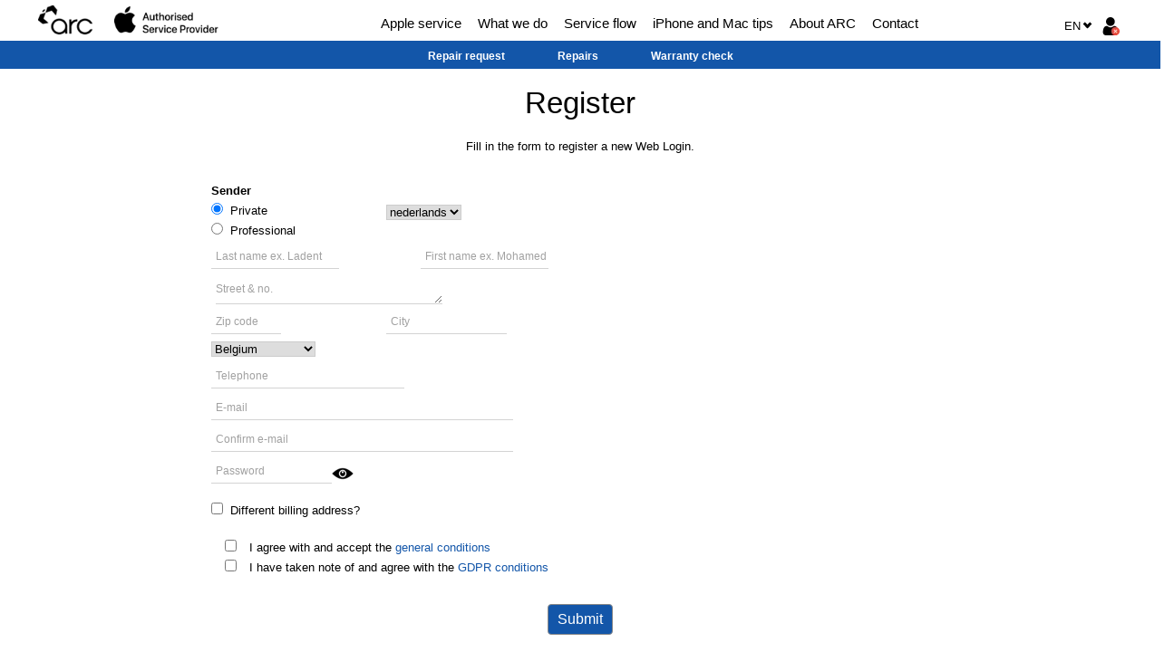

--- FILE ---
content_type: text/html; charset=UTF-8
request_url: https://www.arcict.com/register
body_size: 6793
content:
<!DOCTYPE html>
	<html lang="en">
	<head>
	<meta charset="utf-8">
	<meta name="viewport" content="width=device-width, initial-scale=1, minimum-scale=1, maximum-scale=1, user-scalable=1" />
	<meta name="referrer" content="strict-origin-when-cross-origin" />
	<meta name="msapplication-TileColor" content="#ffffff">
	<meta name="msapplication-TileImage" content="assets/img/logo/ms-icon-144x144.png">
	<meta name="theme-color" content="#ffffff">
	<!--[if IE]><meta http-equiv="X-UA-Compatible" content="IE=edge"><![endif]-->
	<meta http-equiv="content-type" content="text/html;">
	<meta name="author" content="ARC Repair Center">
	<link rel="shortcut icon" href="assets/img/logo/favicon.ico" type="image/x-icon">
	<link rel="apple-touch-icon" sizes="57x57" href="assets/img/logo/apple-icon-57x57.png">
	<link rel="apple-touch-icon" sizes="60x60" href="assets/img/logo/apple-icon-60x60.png">
	<link rel="apple-touch-icon" sizes="72x72" href="assets/img/logo/apple-icon-72x72.png">
	<link rel="apple-touch-icon" sizes="76x76" href="assets/img/logo/apple-icon-76x76.png">
	<link rel="apple-touch-icon" sizes="114x114" href="assets/img/logo/apple-icon-114x114.png">
	<link rel="apple-touch-icon" sizes="120x120" href="assets/img/logo/apple-icon-120x120.png">
	<link rel="apple-touch-icon" sizes="144x144" href="assets/img/logo/apple-icon-144x144.png">
	<link rel="apple-touch-icon" sizes="152x152" href="assets/img/logo/apple-icon-152x152.png">
	<link rel="apple-touch-icon" sizes="180x180" href="assets/img/logo/apple-icon-180x180.png">
	<link rel="icon" type="image/png" sizes="192x192"  href="assets/img/logo/android-icon-192x192.png">
	<link rel="icon" type="image/png" sizes="32x32" href="assets/img/logo/favicon-32x32.png">
	<link rel="icon" type="image/png" sizes="96x96" href="assets/img/logo/favicon-96x96.png">
	<link rel="icon" type="image/png" sizes="16x16" href="assets/img/logo/favicon-16x16.png">
	<link rel="manifest" href="assets/img/logo/manifest.json">
	<link rel="stylesheet" href="assets/css/bootstrap.min.css" type="text/css" media="all" />
	<link rel="stylesheet" href="assets/css/style.css?version=15.078" id="mainstyle" type="text/css" media="all" />
	<!--[if (gte IE 9) | (!IE)]><!--><script type="text/javascript" src="assets/js/jquery.js?ver=1"></script><!--<![endif]-->
	<!--start slider-->
	<!--[if lt IE 9]><script type="text/javascript" async src="assets/js/jquery-1.11.0.min.js?ver=1"></script><![endif]-->
	<script type="text/javascript" defer src="assets/js/jquery.nav.js"></script>
	<script type="text/javascript" defer src="assets/js/jquery.appear.js"></script>
	<script type="text/javascript" defer src="assets/js/waypoints.min.js"></script>
	<script type="text/javascript" defer src="assets/js/waypoints-sticky.min.js"></script>
	<!--end slider-->
	<!--<script type="text/javascript" src="assets/js/bootstrap.min.js"></script>-->
	<script type="text/javascript" defer src="assets/js/timer.js"></script>
	<script type="text/javascript" defer src="assets/js/menu.js"></script><script type="text/javascript" src="assets/js/shared.js?version=4.024"></script>
	<script language="JavaScript" type="text/javascript" src="assets/js/functions.js?1004"></script>
	<script language="JavaScript" type="text/javascript">
		window.onload = function(evt1) { try{ initWebForm1(); initWebForm2(); } catch (ex) {} }
		var $postArray = new Array();
		var $strResult = (async () => { $strResult = await doAsyncAction("getPostVars"); });
		if ($strResult.length>0) {
			try{
		} catch(ex) {}
	}
	</script>

	<!-- Google tag (gtag.js) -->
	<script async src="https://www.googletagmanager.com/gtag/js?id=G-DZQ6YDLC9E"></script>
	<script>  window.dataLayer = window.dataLayer || []; function gtag(){dataLayer.push(arguments);} gtag('js', new Date()); gtag('config', 'G-DZQ6YDLC9E'); </script>
	<!-- Google Tag Manager --><script>(function(w,d,s,l,i){w[l]=w[l]||[];w[l].push({'gtm.start': new Date().getTime(),event:'gtm.js'});var f=d.getElementsByTagName(s)[0], j=d.createElement(s),dl=l!='dataLayer'?'&l='+l:'';j.async=true;j.src='https://www.googletagmanager.com/gtm.js?id='+i+dl;f.parentNode.insertBefore(j,f); })(window,document,'script','dataLayer','GTM-5674JCHT');</script> <!-- End Google Tag Manager -->
	
	<link rel="alternate" hreflang="x-default" href="https://www.arcict.com/register" />
	<link rel="alternate" hreflang="en" href="https://www.arcict.com/register" />
	<link rel="alternate" hreflang="en-BE" href="https://www.arcict.com/register" />
	<link rel="alternate" hreflang="nl" href="https://www.arcict.com/nl/register" />
	<link rel="alternate" hreflang="nl-BE" href="https://www.arcict.com/nl/register" />
	<link rel="alternate" hreflang="nl-NL" href="https://www.arcict.com/nl/register" />
	<link rel="alternate" hreflang="fr" href="https://www.arcict.com/fr/register" />
	<link rel="alternate" hreflang="fr-BE" href="https://www.arcict.com/fr/register" />
	<link rel="alternate" hreflang="fr-FR" href="https://www.arcict.com/fr/register" />
	<link rel="alternate" hreflang="fr-LU" href="https://www.arcict.com/fr/register" />
	<link rel="canonical" href="https://www.arcict.com/register" />
		<style>
		.mobileoutlineadr { left: 30px; } @media (max-width: 480px) { .mobileoutlineadr { left: 10px; } }
		.colpadding { padding: 0 !important; margin: 0 !important; }
		.vatpadnomob {padding-top: 20px;} @media (max-width: 480px) { .vatpadnomob {padding-top: 0px;} }
		.addrtitlepadnomob {padding-top: 30px;}	@media (max-width: 480px) {	.addrtitlepadnomob {padding-top: 5px;}}
		@media (max-width: 480px) {
			.mobPaddingTop {padding-top: 30px;}
		}
	</style>
	<meta name="robots" content="index">
	<script type="text/javascript" src="assets/js/offlinemessage.js"></script> <!-- offline message -->
	<script src="assets/js/jsvat.js" type="text/javascript"></script> <!-- vat check -->
	<script type="text/javascript" src="assets/js/shared.js?version=1"></script> <!-- shared scripts -->
	<script language="JavaScript" type="text/javascript">

		function submitWebForm1() {
			var i = 0;
			var bln = false;
			var chkSubmOut = true;
			var chkSubm = new Array();
			chkSubm["senderEmail"] = verifyMail("senderEmail");
			uidchk = userIDCheck("userID","senderEmail");
			chkSubm[uidchk[0]] = uidchk[1];
			chkSubm["senderVatNumber"] = (!document.webForm1.noVATNumber.checked) ? verifyVAT("senderVatCountry","senderVatNumber") : true;
			for (const key in chkSubm){ //precheck if the special fields are conform (var, mail, userid)
				if (`${chkSubm[key]}` == "false"){
					chkSubmOut = false;
					document.getElementsByName(`${key}`)[0].style.background = errorColor;
				}
			}
			if (chkSubmOut == true) {
				var reqFields = new Array();
				if (document.webForm1.difUserID.checked){
					reqFields[i++] = new Array(document.webForm1.userID, "Username");
				} else {
					document.webForm1.userID = document.webForm1.senderEmail;
				}
				reqFields[i++] = new Array(document.webForm1.password, "Password");
				reqFields[i++] = new Array(document.webForm1.senderLastName, "Last name");
				reqFields[i++] = new Array(document.webForm1.senderFirstName, "First name");
				if(document.webForm1.profclown.checked){
					reqFields[i++] = new Array(document.webForm1.senderCompany, "Company");
					if (!document.webForm1.noVATNumber.checked){
						reqFields[i++] = new Array(document.webForm1.senderVatCountry, "VAT");
						reqFields[i++] = new Array(document.webForm1.senderVatNumber, "VAT");
					}
				}
				reqFields[i++] = new Array(document.webForm1.senderAddressLine1, "Street \& no.");
				reqFields[i++] = new Array(document.webForm1.senderZipCode, "Zip code");
				reqFields[i++] = new Array(document.webForm1.senderCity, "City");
				reqFields[i++] = new Array(document.webForm1.senderCountry, "City");
				reqFields[i++] = new Array(document.webForm1.senderEmail, "E-mail");
				reqFields[i++] = new Array(document.webForm1.senderTelephone, "Telephone");
				reqFields[i++] = new Array(document.webForm1.senderLanguage, "Language");
				if (document.webForm1.factadr.checked) {
					var reqFields = new Array();
					reqFields[i++] = new Array(document.webForm1.invoiceLastName, "Last name");
					reqFields[i++] = new Array(document.webForm1.invoiceFirstName, "First name");
					if(document.webForm1.profclinv.checked){
						reqFields[i++] = new Array(document.webForm1.invoiceCompany, "Company");
					}
					reqFields[i++] = new Array(document.webForm1.invoiceAddressLine1, "Street \& no.");
					reqFields[i++] = new Array(document.webForm1.invoiceZipCode, "Zip code");
					reqFields[i++] = new Array(document.webForm1.invoiceCity, "City");
					reqFields[i++] = new Array(document.webForm1.invoiceEmail, "E-mail");
					reqFields[i++] = new Array(document.webForm1.invoiceTelephone, "Telephone");
					reqFields[i++] = new Array(document.webForm1.invoiceLanguage, "Language");
				}
				reqFields[i++] = new Array(document.webForm1.chkAgree, "general conditions");
				reqFields[i++] = new Array(document.webForm1.GDPR, "GDPR conditions");
				bln = chkRequiredFields(reqFields, "is a required field");
				if (bln) {
					if (!document.webForm1.factadr.checked) {
						document.webForm1.invoiceLastName.value = "";
						document.webForm1.invoiceFirstName.value = "";
						document.webForm1.invoiceCompany.value = "";
						document.webForm1.invoiceAddressLine1.value = "";
						document.webForm1.invoiceZipCode.value = "";
						document.webForm1.invoiceCity.value = "";
						document.webForm1.invoiceLanguage.value = "";
						document.webForm1.invoiceEmail.value = "";
						document.webForm1.invoiceTelephone.value = "";
						document.webForm1.invoiceVatCountry.value = "Belgium";
						document.webForm1.invoiceVatNumber.value = "";
					}
					document.getElementById("submit1").style.display = "none";
					document.getElementById("submitbtndiv").innerHTML = "<p><b></b></p>";
				}
				if (bln){
					try {
						document.webForm1.submit0.value = "1";
						disEnableWebForm1(false);
					} catch (ex) {}
				}
			} else {
				window.alert("Not all required fields have been filled in.");
			}
			return bln;
		}

		function resetWebForm1() {
			try {
				document.webForm1.reset();
				disEnableWebForm1(false);
			} catch (ex) {}
			window.location.reload();
		}

		function disEnableWebForm1($pEnable) {
			try {
				document.webForm1.submit1.disabled = !$pEnable;
				document.webForm1.submit2.disabled = !$pEnable;
			} catch (ex) {}
		}

		function showhideInfo(x){
			switch(x){
				case "PrPa":
					document.getElementById("divAddrInvoice").style.display = (document.getElementById("factadr").checked) ? "block" : "none";
					if (document.getElementById('partfclown').checked) {
						document.getElementById('VATinfo').style.display = "none";
						document.getElementById('divNoVATNumber').style.display = "none";
						document.getElementById('Compinfo').style.display = "none";
						document.webForm1.senderNoVatNumber.value = "1";
						document.getElementById("DivDifUserID").style.display = "none";
						document.getElementById("difUserID").checked = false;
						document.getElementById("userID").value = "";
						document.getElementById("DivUserID").style.display = "none";
						document.getElementById("divSenderEmailTitle").innerHTML = "E-mail";
					} else {
						document.getElementById('VATinfo').style.display = "block";
						document.getElementById('Compinfo').style.display = "block";
						document.getElementById('divNoVATNumber').style.display = "block";
						document.webForm1.senderNoVatNumber.value = "0";
						document.getElementById("DivDifUserID").style.display = "block";
						document.getElementById("divSenderEmailTitle").innerHTML = "E-mail (also login)";
					}
					if (document.getElementById('partfclinv').checked) {
						document.getElementById('VATinfoinv').style.display = "none";
						document.getElementById('Compinfoinv').style.display = "none";
					} else {
						document.getElementById('VATinfoinv').style.display = "block";
						document.getElementById('Compinfoinv').style.display = "block";
					}
					break;
				case "noVATNumber":
					var vatFieldC = document.getElementById('senderVatCountry');
					var vatFieldN = document.getElementById('senderVatNumber');
					if (document.getElementById('noVATNumber').checked){
						vatFieldC.disabled = true;
						vatFieldN.disabled = true;
						vatFieldC.style.background = "#dcdcdc";
						vatFieldN.style.background = "#dcdcdc";
						document.webForm1.senderNoVatNumber.value = "1";
					}else{
						vatFieldC.disabled = false;
						vatFieldN.disabled = false;
						vatFieldC.style.background = "";
						vatFieldN.style.background = "";
						document.webForm1.senderNoVatNumber.value = "0";
					}
					break;
				case "difUserID":
					if (document.getElementById("difUserID").checked){
						document.getElementById("userID").value = "";
						document.getElementById("DivUserID").style.display = "block";
						document.getElementById("divSenderEmailTitle").innerHTML = "E-mail";
					} else {
						document.getElementById("userID").value = "";
						document.getElementById("DivUserID").style.display = "none";
						document.getElementById("divSenderEmailTitle").innerHTML = "E-mail (also login)";
					}
					break;
			}
		}
		OfflineMessage('submit1',"Submit","Site maintenance, limited operational in ","Site maintenance, back fully operational in ","Back online soon");

		//disable the enter key so it does not submit the form
		window.addEventListener('keydown',function(e) {
		if (e.keyIdentifier=='U+000A' || e.keyIdentifier=='Enter' || e.keyCode==13) {
			if (e.target.nodeName=='INPUT' && e.target.type=='text') {
				e.preventDefault();
				return false;
			}
		}
		}, true);

	</script>
	<title>Register here for a new ARC Login</title>
	<meta name="description" content="Enter your details here and get access on our online portal">

	<script type="application/ld+json">
	{
		"@context": "http://schema.org",
		"@type": "BreadcrumbList",
		"itemListElement": [ {
			"@type": "ListItem",
			"position": 1,
			"name": "ARC | Apple Authorised Repair Service",
			"item": "https://www.arcict.com/"
		},{
			"@type": "ListItem",
			"position": 2,
			"name": "Register here for a new ARC Login"
		} ]
	}
	</script>
</head>

<body onLoad="initWebForm1();">

		<header id="mobileheader" class="navigation-bar-header light visible-xs"></header>
		<header id="header" class="navigation-bar-header light hidden-xs">
			<div class="container">
				<nav class="navigation">
					<button class="navigation-toggle visible-xs" aria-label="menu button"></button>
					<div class="navigation-txt visible-xs" style="position:absolute;text-align:right;padding-right:0px;padding-top:11px;line-height:12px;font-weight:normal;">
					<div class="navigation-img visible-xs" style="left:0px;">
						<a href="https://www.arcict.com/" title="ARC | Apple Repair Center logo"><img src="assets/img/logo/ARClogow-small.png" width="60" height="34" alt="ARC Apple service" title="ARC Apple service"></a>
						<img src="assets/img/apple-aasp/aasp-front-small.png" width="120" height="30" alt="Apple Authorized Service Provider logo" title="Apple Authorized Service Provider logo" style="padding-left:10px;" class="hideaasplogoonmob">
					</div>
					
					<div class="subddmenu">
						<div class="subddbtn"><span>EN</span><span class="subddAdown"></span></div>
							<div class="subddmenu-content">
								<a href="https://www.arcict.com/nl/register" title="NL">NL</a>
								<a href="https://www.arcict.com/fr/register" title="FR">FR</a>
							</div>
						</div>
						<div class="subddmenu">
							<div class="subddbtn">
								<picture>
									<source type="image/webp" width="20" height="20" srcset="assets/img/login/webp/out.webp">
									<img src="assets/img/login/out.png" width="20" height="20" loading="lazy" alt="ARC login" title="ARC login">
								</picture>
							</div>
							<div class="subddmenu-content">
								
										<button type="button" class="btn" onclick="location.href='login'" title="Log in">Log in</button>
										<a href="register" style="text-align:center;" title="Register">Register</a>
										<hr width="80%"/ style="margin-top:10px;margin-bottom:10px;">
										<a href="request" title="Repair request">Repair request</a><br/>
										<a href="status" title="Repairs">Repairs</a><br/>
										<a href="https://checkcoverage.apple.com/?locale=en_NZ" target="_blanc" title="Warranty check">Warranty check</a>
										
							</div>
						</div>
						<div class="subddmenu">
							<div class="subddbtn">
								<picture>
									<source type="image/webp" width="28" height="19" srcset="assets/img/other/webp/menu.webp">
									<img src="assets/img/other/menu.png" width="28" height="19" loading="lazy" alt="mobile menu" title="mobile menu">
								</picture>
							</div>
							<div class="subddmenu-content">
								<a href="apple-iphone-mac-repair" title="What we do">What we do</a><br/>
								<a href="apple-service-repair" title="Service flow">Service flow</a><br/>
								<a href="apple-iphone-mac-tips" title="iPhone and Mac tips">iPhone and Mac tips</a><br/>
								<a href="about-us" title="About ARC">About ARC</a><br/>
								<a href="contact" title="Contact">Contact</a>
								<hr width="80%" style="margin-top:10px;margin-bottom:10px;">
								
										<a href="request" title="Repair request">Repair request</a><br/>
										<a href="status" title="Repairs">Repairs</a><br/>
										<a href="https://checkcoverage.apple.com/?locale=en_NZ" target="_blanc" title="Warranty check">Warranty check</a>
										
							</div>
						</div>				
					</div>

					<ul class="navigation-bar navigation-bar-left">
						<li class="hideonmob" style="padding-left:5px;"><a href="https://www.arcict.com/" title="ARC | Apple Repair Center logo"><img src="assets/img/logo/ARClogow-small.png" width="60" height="34" alt="ARC | Apple Authorised Repair Service" title="ARC | Apple Authorised Repair Service"></a></li>
						<li class="hideonmob"><img src="assets/img/apple-aasp/aasp-front-small.png" width="120" height="30" alt="Apple Authorized Service Provider logo" title="Apple Authorized Service Provider logo" style="padding-left:5px;"></li>
						<ul class="navigation-bar navigation-bar-center visible-lg visible-md visible-sm"">
							<li><a href="https://www.arcict.com/" title="Apple service">Apple service</a></li>
							<li><a href="apple-iphone-mac-repair" title="What we do">What we do</a></li>
							<li><a href="apple-service-repair" title="Service flow">Service flow</a></li>
							<li><a href="apple-iphone-mac-tips" title="iPhone and Mac tips">iPhone and Mac tips</a></li>
							<li><a href="about-us" title="iOS prices">About ARC</a></li>
							<li><a href="contact" title="Contact">Contact</a></li>
							<ul class="navigation-bar navigation-bar-right">
								<li>
									<div class="subddmenu">
										<div class="subddbtn"><span>EN</span><span class="subddAdown"></span></div>
										<div class="subddmenu-content">
											<a href="https://www.arcict.com/nl/register" title="NL">NL</a>
											<a href="https://www.arcict.com/fr/register" title="FR">FR</a>
										</div>
									</div>
									<div class="subddmenu">
											<div class="subddbtn">
											<picture>
												<source type="image/webp" srcset="assets/img/login/webp/out.webp">
												<img src="assets/img/login/out.png" width="20" height="20" loading="lazy" alt="ARC login status" title="ARC login status">
											</picture>
										<div class="subddmenu-content">
											
													<button type="button" class="btn" onclick="location.href='login'" title="Log in">Log in</button>
													<a href="register" style="text-align:center;">Register</a>
													<hr width="80%"/ style="margin-top:10px;margin-bottom:10px;">
													<a href="request" title="Repair request">Repair request</a><br/>
													<a href="status" title="Repairs">Repairs</a><br/>
													<a href="https://checkcoverage.apple.com/?locale=en_NZ" target="_blanc" title="Warranty check">Warranty check</a>
													
										</div>
									</div>

								</li>
							</ul>
						</ul>
					</ul>
				</nav>
			</div>
		</header>
		<div class="back-to-top"><img src="assets/img/other/up.png" alt="up arrow" title="up arrow"></div>
	
		<div class="updatemsg1" name="important-message" id="important-message1">
			<div class="closemessage" onclick="document.getElementById('important-message1').style.display = 'none';" onmouseover="">x</div>
			<div class="closetext">We will be closed on December 24, 25 and 26 & January 1 and 2.<br />
We wish you a happy end of the year and a succesful 2026!<br />
The ARC team<br />
</div>
		</div>
	
		<style>
			.hidebluebar { visibility:block; }
			@media (max-width: 1007px){ .hidebluebar { display:none; } }
		</style>
		<header id="header" class="navigation-bar-subheader hidebluebar">
			<div class="container">
				<ul class="navigation-bar">
	
					<la id="M_request" name="headerM"><a href="request" id="L_request" name="headerL">Repair request</a>&nbsp;&nbsp;</la>
					<la id="M_status" name="headerM"><a href="status" id="L_status" name="headerL">Repairs</a>&nbsp;&nbsp;</la>
					<la><a href="https://checkcoverage.apple.com/?locale=en_NZ" target="_blanc">Warranty check</a></la>
			
				</ul>
			</div>
		</header>
		<h1 class="infotitle">Register</h1>
			<form method="post" name="webForm1" action="https://www.arcict.com/register.php" onSubmit="return submitWebForm1();">
				<input type="hidden" name="submit0" value="">
				<input type="hidden" name="senderNoVatNumber">
				<div class="center">
					<h10>Fill in the form to register a new Web Login.</h10>
				</div>
				<div class="row">
					<div class="col-md-2"></div>
					<div class="col-md-8">
						<div class="row mobilereqcenter">
							<div class="col-sm-6 colpadding mobileoutlineadr" id="divAddrOwner">
								<div class="requestParagraph" id="ownertitle" style="padding-top:30px;"><b>Sender</b></div>
								<div class="row">
									<div class="col-md-5">
										<div>
											<input type="radio" id="partfclown" name="partprofown" onclick="showhideInfo('PrPa')" checked><span class="requestParagraph">&nbsp;&nbsp;Private</span><br/>
											<input type="radio" id="profclown" name="partprofown" onclick="showhideInfo('PrPa')"><span class="requestParagraph">&nbsp;&nbsp;Professional</span>
										</div>
									</div>
									<div class="col-md-7">
										<select class="dropdownmenu" name="senderLanguage">
											<option value="N">nederlands</option>
											<option value="F">fran&ccedil;ais</option>
											<option value="E">english</option>
											<option value="D">deutch</option>
										</select>				
									</div>
								</div>
								<div class="row">
									<div class="col-md-6">
										<div class="DivInputField">
											<input type="text" class="inputText" name="senderLastName" id="senderLastName" size="16" maxlength="50" onChange="checkRequiredField('senderLastName');updateLabelText('divSenderLastNameTitle','senderLastName','Last name ex. ','Last name');" onFocus="setTALayout(this,1);" onFocusOut="setTALayout(this,2);" placeholder=" "/>
											<span class="inputLabel" id="divSenderLastNameTitle">Last name ex. <script language="JavaScript" type="text/javascript">document.write(LabelLastNames[randNumbLN]);</script></span>
										</div>
									</div>
									<div class="col-md-6">
										<div class="DivInputField" style="padding-top:10px;">
											<input type="text" class="inputText" name="senderFirstName" id="senderFirstName" size="16" maxlength="50" onChange="checkRequiredField('senderFirstName');updateLabelText('divSenderFirstNameTitle','senderFirstName','First name ex. ','First name');" onFocus="setTALayout(this,1);" onFocusOut="setTALayout(this,2);" placeholder=" "/>
											<span class="inputLabel" id="divSenderFirstNameTitle">First name ex. <script language="JavaScript" type="text/javascript">document.write(LabelFirstNames[randNumbFN]);</script></span>
										</div>
									</div>
								</div>
								<div class="DivInputField" id="Compinfo" style="display:none">
									<input type="text" class="inputText" name="senderCompany" id="senderCompany" size="20" maxlength="50" onChange="checkRequiredField('senderCompany');" onFocus="setTALayout(this,1);" onFocusOut="setTALayout(this,2);" placeholder=" "/>
									<span class="inputLabel" id="divSenderCompanyTitle">Company</span>
								</div>
								
								<div class="row">
									<div class="col-md-6">
										<div class="DivInputField" id="VATinfo" style="display:none">
											<input type="text" class="inputText" name="senderVatCountry" id="senderVatCountry" size="2" maxlength="2" style="width:10%" onFocus="setTALayout(this,1);" onFocusOut="setTALayout(this,2);" placeholder=" "/>
											<input type="text" class="inputText" name="senderVatNumber" id="senderVatNumber" size="15" maxlength="16" style="width:40%" onchange="verifyVAT('senderVatCountry','senderVatNumber');updateLabelText('divSenderVatNumberTitle','senderVatCountry','VAT number - BE XXXX XXX XXX','VAT')" onFocus="setTALayout(this,1);" onFocusOut="setTALayout(this,2);" placeholder=" "/>
											<span class="inputLabel" id="divSenderVatNumberTitle">VAT number - BE XXXX XXX XXX</span>
										</div>
									</div>
									<div class="col-md-6">
										<div id="divNoVATNumber" class="vatpadnomob" style="display:none">
											<input type="checkbox" id="noVATNumber" name="noVATNumber" onclick="showhideInfo('noVATNumber')"><span class="requestParagraph">&nbsp;&nbsp;No VAT number</span>
										</div>
									</div>
								</div>
								<div class="DivInputField">
									<textarea class="inputText InputTextA" id="senderAddressLine1" name="senderAddressLine1" style="width:250px" rows="1" onInput="autoAdjustTA(this);" onChange="checkRequiredField('senderAddressLine1');" onFocus="setTALayout(this,1);" onFocusOut="setTALayout(this,2);" placeholder=" "/></textarea>
									<span class="inputLabel" id="divSenderAddressLine1Title">Street & no.</span>
								</div>
								<div class="row">
									<div class="col-md-5">						
										<div class="DivInputField">
											<input type="text" class="inputText" name="senderZipCode" id="senderZipCode" size="8" maxlength="10" onChange="checkRequiredField('senderZipCode');" onFocus="setTALayout(this,1);" onFocusOut="setTALayout(this,2);" placeholder=" "/>
											<span class="inputLabel" id="divSenderZipCodeTitle">Zip code</span>
										</div>
									</div>
									<div class="col-md-7">
										<div class="DivInputField">
											<input type="text" class="inputText" name="senderCity" id="senderCity" size="15" onChange="checkRequiredField('senderCity');" onFocus="setTALayout(this,1);" onFocusOut="setTALayout(this,2);" placeholder=" "/>
											<span class="inputLabel" id="divSenderCityTitle">City</span>
										</div>
									</div>
								</div>
								<select class="dropdownmenu" name="senderCountry">
									<option value="1">Belgium</option>
									<option value="2">France</option>
									<option value="5">Germany</option>
									<option value="4">Luxembourg</option>
									<option value="3">The Netherlands</option>
								</select>
								<div class="DivInputField">
									<input type="text" class="inputText" name="senderTelephone" id="senderTelephone" size="25" maxlength="25" onChange="checkRequiredField('senderTelephone');" onFocus="setTALayout(this,1);" onFocusOut="setTALayout(this,2);" placeholder=" "/>
									<span class="inputLabel" id="divSenderTelephoneTitle">Telephone</span>
								</div>
								<div class="DivInputField">
									<input type="text" class="inputText" name="senderEmail" id="senderEmail" size="40" maxlength="70" onchange="verifyMail('senderEmail');userIDCheck('userID','senderEmail');" onFocus="setTALayout(this,1);" onFocusOut="setTALayout(this,2);" placeholder=" "/>
									<span class="inputLabel" id="divSenderEmailTitle">E-mail</span>
								</div>
								<div id="userIDmessage1"></div>
								<div class="DivInputField">
									<input type="text" class="inputText" name="senderEmail2" id="senderEmail2" size="40" maxlength="70" onchange="verifyMail('senderEmail');" onFocus="setTALayout(this,1);" onFocusOut="setTALayout(this,2);" placeholder=" "/>
									<span class="inputLabel" id="divSenderEmail2Title">Confirm e-mail</span>
								</div>	
								<div id="DivDifUserID" class="vatpadnomob" style="display:none;">
									<input class="checkbut" type="checkbox" id="difUserID" name="difUserID" onclick="showhideInfo('difUserID');userIDCheck('userID','senderEmail');"><span class="requestParagraph">&nbsp;&nbsp;Other login?</span>
								</div>
								<div class="DivInputField" id="DivUserID" name="DivUserID" style="display:none;">
									<input type="text" class="inputText" name="userID" id="userID" size="40" maxlength="40" onChange="userIDCheck('userID','senderEmail');" onFocus="setTALayout(this,1);" onFocusOut="setTALayout(this,2);" placeholder=" "/>
									<span class="inputLabel" id="divUserIDTitle">mylogin@domain.be</span>
								</div>
								<div id="userIDmessage2"></div>
								<div class="DivInputField">
									<input type="password" class="inputText" name="password" id="password" size="15" maxlength="40" onFocus="setTALayout(this,1);" onFocusOut="setTALayout(this,2);" placeholder=" "/>
									<span class="inputLabel" id="divPasswordTitle">Password</span>
									<span style="position: relative; height: 16px; width: 24px;"><input type="checkbox" onclick="showhidepsw('password');"><label></label></span>
								</div>
								<div id="askforinvadr" style="padding-top:15px;">
									<input class="checkbut" type="checkbox" id="factadr" name="factadr" onclick="showhideInfo('PrPa')"><span class="requestParagraph">&nbsp;&nbsp;Different billing address?</span><br/><br/>
								</div>
							</div>
							<div class="col-sm-6 mobileoutlineadr" id="divAddrInvoice" style="display:none;">
								<div class="requestParagraph addrtitlepadnomob"><b>Invoice</b></div>
								<div class="row">
									<div class="col-md-5">
										<input type="radio" id="partfclinv" name="partprofinv" onclick="showhideInfo('PrPa')" checked><span class="requestParagraph">&nbsp;&nbsp;Private</span><br/>
										<input type="radio" id="profclinv" name="partprofinv" onclick="showhideInfo('PrPa')"><span class="requestParagraph">&nbsp;&nbsp;Professional</span>
									</div>
									<div class="col-md-7">
											<select class="dropdownmenu" name="invoiceLanguage">
												<option value="N">nederlands</option>
												<option value="F">fran&ccedil;ais</option>
												<option value="E">english</option>
												<option value="D">deutch</option>
											</select>				
									</div>
								</div>
								<div class="row">
									<div class="col-md-6">
										<div class="DivInputField">
											<input type="text" class="inputText" name="invoiceLastName" id="invoiceLastName" size="16" maxlength="40" onChange="checkRequiredField('invoiceLastName');updateLabelText('divInvoiceLastNameTitle','invoiceLastName','Last name ex. ','Last name');" onFocus="setTALayout(this,1);" onFocusOut="setTALayout(this,2);" placeholder=" "/>
											<span class="inputLabel" id="divInvoiceLastNameTitle">Last name ex. <script language="JavaScript" type="text/javascript">document.write(LabelLastNames[randNumbLN]);</script></span>
										</div>
									</div>
									<div class="col-md-6">
										<div class="DivInputField" style="padding-top:10px;">
											<input type="text" class="inputText" name="invoiceFirstName" id="invoiceFirstName" size="16" maxlength="50" onChange="checkRequiredField('invoiceFirstName');updateLabelText('divInvoiceFirstNameTitle','invoiceFirstName','First name ex. ','First name');" onFocus="setTALayout(this,1);" onFocusOut="setTALayout(this,2);" placeholder=" "/>
											<span class="inputLabel" id="divInvoiceFirstNameTitle">First name ex. <script language="JavaScript" type="text/javascript">document.write(LabelFirstNames[randNumbFN]);</script></span>
										</div>
									</div>
								</div>
								<div class="DivInputField" id="Compinfoinv" style="display:none">
									<input type="text" class="inputText" name="invoiceCompany" id="invoiceCompany" size="20" maxlength="50" onChange="checkRequiredField('invoiceCompany');" onFocus="setTALayout(this,1);" onFocusOut="setTALayout(this,2);" placeholder=" "/>
									<span class="inputLabel" id="divInvoiceCompanyTitle">Company</span>
								</div>
								<div class="DivInputField" id="VATinfoinv" style="display:none">
									<input type="text" class="inputText" name="invoiceVatCountry" id="invoiceVatCountry" size="2" maxlength="2" style="width:10%" onFocus="setTALayout(this,1);" onFocusOut="setTALayout(this,2);" placeholder=" "/>
									<input type="text" class="inputText" name="invoiceVatNumber" id="invoiceVatNumber" size="15" maxlength="16" style="width:40%" onchange="verifyVAT('invoiceVatCountry','invoiceVatNumber');updateLabelText('divInvoiceVatNumberTitle','invoiceVatCountry','VAT number - BE XXXX XXX XXX','VAT');" onFocus="setTALayout(this,1);" onFocusOut="setTALayout(this,2);" placeholder=" "/>
									<span class="inputLabel" id="divInvoiceVatNumberTitle">VAT number - BE XXXX XXX XXX</span>
								</div>										
								<div class="DivInputField">
									<textarea class="inputText InputTextA" id="invoiceAddressLine1" name="invoiceAddressLine1" style="width:250px" rows="1" onInput="autoAdjustTA(this);" onChange="checkRequiredField('invoiceAddressLine1');" onFocus="setTALayout(this,1);" onFocusOut="setTALayout(this,2);" placeholder=" "/></textarea>
									<span class="inputLabel" id="DivInvoiceAddressLine1Title">Street & no.</span>
								</div>
								<div class="row">
									<div class="col-md-5">						
										<div class="DivInputField">
											<input type="text" class="inputText" name="invoiceZipCode" id="invoiceZipCode" size="8" maxlength="10" onChange="checkRequiredField('invoiceZipCode');" onFocus="setTALayout(this,1);" onFocusOut="setTALayout(this,2);" placeholder=" "/>
											<span class="inputLabel" id="divInvoiceZipCodeTitle">Zip code</span>
										</div>
									</div>
									<div class="col-md-7">
										<div class="DivInputField">
											<input type="text" class="inputText" name="invoiceCity" id="invoiceCity" size="15" onChange="checkRequiredField('invoiceCity');" onFocus="setTALayout(this,1);" onFocusOut="setTALayout(this,2);" placeholder=" "/>
											<span class="inputLabel" id="divInvoiceCityTitle">City</span>
										</div>
									</div>
								</div>
									<select class="dropdownmenu" name="invoiceCountry">
										<option value="1">Belgium</option>
										<option value="2">France</option>
										<option value="5">Germany</option>
										<option value="4">Luxembourg</option>
										<option value="3">The Netherlands</option>
									</select>
								<div class="DivInputField">
									<input type="text" class="inputText" name="invoiceTelephone" id="invoiceTelephone" size="25" maxlength="25" onChange="checkRequiredField('invoiceTelephone');" onFocus="setTALayout(this,1);" onFocusOut="setTALayout(this,2);" placeholder=" "/>
									<span class="inputLabel" id="divInvoiceTelephoneTitle">Telephone</span>
								</div>
								
								<div class="DivInputField">
									<input type="text" class="inputText" name="invoiceEmail" id="invoiceEmail" size="40" maxlength="70" onchange="verifyMail('invoiceEmail');" onFocus="setTALayout(this,1);" onFocusOut="setTALayout(this,2);" placeholder=" "/>
									<span class="inputLabel" id="divInvoiceEmailTitle">E-mail</span>
								</div>

								<div class="DivInputField">
									<input type="text" class="inputText" name="invoiceEmail2" id="invoiceEmail2" size="40" maxlength="70" onchange="verifyMail('invoiceEmail');" onFocus="setTALayout(this,1);" onFocusOut="setTALayout(this,2);" placeholder=" "/>
									<span class="inputLabel" id="DivInvoiceEmail2Title">Confirm e-mail</span>
								</div>
							</div>
						</div>
					</div>
				</div>
				<div class="row mobileoutlineadr mobPaddingTop">
					<div class="col-md-2"></div>
					<div class="col-md-8">
						<div class="col-sm-6 colpadding mobileoutlineadr" name="divChkAgree">
							<input type="checkbox" name="chkAgree" id="chkAgree" value="1" onChange="checkRequiredField('divChkAgree');">
							<span class="requestParagraph" style="padding-left:10px;">I agree with and accept the&nbsp;<a href="docs/conditions/conditions.pdf" target="_blank">general conditions</a></span>
							<br/>
							<input type="checkbox" name="GDPR" id="GDPR" value="1" onChange="checkRequiredField('divChkAgree');">
							<span class="requestParagraph" style="padding-left:10px;">I have taken note of and agree with the&nbsp;<a href="docs/privacystatement/pse.pdf" target="_blank">GDPR conditions</a></span>
						</div>
					</div>
				</div>
				<div class="row mobPaddingTop">
					<div class="center addrtitlepadnomob" id="submitbtndiv">
						<input type="submit" name="submit1" id="submit1" class="btnNext" value="Submit">
					</div>
				</div>
			</form>
		
</body>
<script language="JavaScript" type="text/javascript">
	senderVatCountry.oninput = function() { if (this.value.length === parseInt(this.attributes["maxlength"].value)) { senderVatNumber.focus(); } }
</script>
</html>

--- FILE ---
content_type: text/css
request_url: https://www.arcict.com/assets/css/style.css?version=15.078
body_size: 9370
content:
/*variables*/
	:root{
		--arc-blue: #1356a9;
		--arc-white: #fff;
		--arc-black: #000;
		--arc-red: #dd5454;
		--arc-border: #ddd;
		--arc-bg-accent: #e8e8fa80;
		--arc-error-message: #f00;
		--arc-bg-special: #f0f3ab;
		--arc-box-shadow: #999;
		--arc-box-shadow2: #333;
		--arc-box-chosenoption: #99cca3;
		--arc-repreq: #fff;
	}
/*end variables*/

/*general CSS*/
	body { color: var(--arc-black); font-size: 10pt; background: var(--arc-white); margin: 0; }
	body, li.featured a { font-family: 'Tahoma, Geneva, sans-serif', sans-serif; font-weight: 100; font-style: normal; height:100%; overflow-y: scroll; }
	.btn, .btn2, .navigation, li a { font-family: 'Tahoma, Geneva, sans-serif', sans-serif; font-weight: 200; font-style: normal; }
	strong { font-weight: 400; font-style: normal; }
	p { font-size:10pt; line-height: 15pt; padding:0; margin-left:10%; margin-right:10%;}
	a { color: var(--arc-blue); text-decoration: none; }
	a:hover, a:active, a:focus { color: var(--arc-black); text-decoration: underline; outline: none; transition: 0.3s; }
	img { pointer-events: none; } /*remove tooltips*/
	.container { z-index: 1; position: relative; }
	.containerblue { background: var(--arc-blue); opacity: .95; z-index: 1; position: relative; }
	.dotted {border-top: 1px solid var(--arc-border);}
	.infotitle {text-align: center; margin-top: 20px; margin-bottom: 20px; font-style: normal; font-size: 25pt;}
	::selection { background-color: var(--arc-blue); color: var(--arc-white); }
	.light { color: var(--arc-white); }
	.dark { color: var(--arc-black); }
	.small {font-size:11px;}
	.requestParagraph { font-size: 10pt;}
	.center {text-align:center;}
	.divcenter { margin: auto; width: 50%;}
	.left {text-align:left;}
	.right {text-align:right;}
	.section { min-height: 200px; background-color: var(--arc-white); padding-bottom: 0px; padding-top: 0px; overflow: hidden; position: relative; text-align: center; }
	.sectionsmall { min-height: 30px; background-color: var(--arc-white); padding-bottom: 0px; padding-top: 0px; overflow: hidden; position: relative; text-align: center; }
	.contentblock {margin-bottom: 1%;} /* gebruikt bij index */
	.hideonmob { margin-right:1%;}
	.elementpad {padding: 5px;}
	.footpad {padding-top: 30px;}
	.footnote { font-size: 9px;}
	input {	margin-bottom: 2px; margin-top: 1px; } /*  background-color: var(--arc-repreq);  */
	select { margin-bottom: 2px; margin-top: 6px; -webkit-border-radius: 0;	border: 0; outline: 1px solid #ccc; outline-offset: -1px; }
	textarea { margin-top: 2px;  vertical-align: top; }
	.errormessage { color: var(--arc-error-message); font-weight: bold; }
	.popupWindow { display: none; position: absolute; top: 50%; left: 50%; transform: translateY(-50%) translateX(-50%); width: 220px; height: 220px; border: 3px solid #d1d1d1; z-index: 9; background-color: #fff; padding: 0 3% 3% 3%; }
	.popupWindowTransport { display: none; position: fixed; bottom: 25%; left: 50%; transform: translateY(0%) translateX(-50%); min-width: 400px; width: auto; height: auto; border: 3px solid #d1d1d1; z-index: 9; background-color: #fff; padding: 0 1% 1% 1%; }
	.requestPriorOptionsBorder { border-right: 0px solid #000; }
	.priorOptZone { cursor: pointer; border: 1px solid var(--arc-box-shadow); border-radius: 5px; margin: 1px; padding: 1px; min-height:200px;}
	.priorOptZone:hover { transition: 0.3s; transform: scale(1.04); }
	.priorOptZone h1 {font-size:15pt; padding-top:10px; }
	.photospageitems { text-align: center; }
	.photospageitems img { pointer-events: auto !important; }
	.prevent-select {
		-webkit-user-select: none; /* Safari */
		-ms-user-select: none; /* IE 10 and IE 11 */
		user-select: none; /* Standard syntax */
	}
	@media (max-width: 1215px){
		.priorOptZone { margin: 1px; padding: 1px; min-height:100px; }
		.priorOptZone h1 {font-size:12pt; padding-top:3px; }
		.priorOptZone p {font-size:8pt; padding-top:3px; }
	}
	@media (max-width: 1024px) {
		p {font-size: 9pt;}
		.section { min-height: 130px; }
		.btn { font-size: 12px; }
		.btn2 { font-size: 12px; }
		.small { font-size: 9px;}
		.footnote { font-size: 8px;}
		.infotitle { padding-top: 40px; font-size: 15pt; font-weight: bold;}
		.requestParagraph { font-size: 9pt;}
		.requestPriorOptionsBorder { border-right: 0; border-bottom: 0px solid #000; padding-bottom:20px; }
	}
	@media (max-width: 496px) {
		.infotitle { padding-top: 40px; font-size: 15pt;}
	}

	/*end general CSS*/

/*input field*/
	.DivInputField { position: relative; padding-top: 10px;	}
	.DivInputField .inputText { outline: none; border:none; border-bottom: 1px solid rgb(211, 211, 211); box-shadow: none !important; }
	.DivInputField .inputText:focus { border-color: var(--arc-blue); border-width: medium medium 2px; }
	.DivInputField .inputLabel { position: absolute; pointer-events: none; top: 11px; left: 5px; transition: 0.2s ease all; color: rgb(161, 161, 161); font-size: 9pt; }
	.DivInputField .inputLabelSpan { position: absolute; pointer-events: none; top: 11px; left: 5px; transition: 0.2s ease all; color: rgb(161, 161, 161); font-size: 9pt; }
	.DivInputField input:focus ~ .inputLabel,
	.DivInputField textarea:focus ~ .inputLabel,
	.DivInputField input:disabled ~ .inputLabel,
	.DivInputField textarea:disabled ~ .inputLabel { top: 4px; left: 0px; font-size: 7pt; opacity: 1;  color: var(--arc-blue); }
	.DivInputField input:focus ~ .inputLabelSpan,
	.DivInputField textarea:disabled ~ .inputLabelSpan { top: 0px; left: 0px; font-size: 7pt; opacity: 1;  color: var(--arc-blue); }
	.DivInputField input:not(:placeholder-shown):valid ~ .inputLabel,
	.DivInputField textarea:not(:placeholder-shown):valid ~ .inputLabel { top: 4px; left: 0px; font-size: 7pt; opacity: 1; }
	.DivInputField input:not(:placeholder-shown):valid ~ .inputLabelSpan,
	.DivInputField textarea:not(:placeholder-shown):valid ~ .inputLabelSpan { top: 0px; left: 0px; font-size: 7pt; opacity: 1; }
	.DivInputField input[type="checkbox"]{  opacity: 0; cursor: pointer; height: 16px; width: 24px; position: absolute; top: 0; left: 0; z-index: 2; }
	.DivInputField input[type="checkbox"] + label { background-image: url(../img/pw/eyeopen.png); top: 0; left: 0; height: 16px; width: 24px; display:inline-block; padding: 0 0 0 0px; position: absolute; z-index: 1; }
	.DivInputField input[type="checkbox"]:checked + label { background-image: url(../img/pw/eyeforb.png); top: 0; left: 0; height: 16px; width: 24px; display:inline-block; padding: 0 0 0 0px; position: absolute; z-index: 1; }
	.InputDropDown { width:auto; max-width:300px; }
	.InputTextA { margin-left:5px; margin-right:5px; width:450px; max-width:450px; height: auto; max-height:100px; overflow:hidden;  }
	.InputTextF {margin-left:5px; margin-right:5px; }
	@media (max-width: 480px) {
		.InputDropDown { width:150px; }
		.DivInputField .inputLabel { font-size: 8pt;}
		.DivInputField .inputText:not(.InputTextA):not(.InputTextF){ width: 85%; }
		.InputTextA { width:85%; }
		.InputTextF { width:85%; }
	}
	/*end input field*/

/*message*/
	.message { padding: 15px; background-color: var(--arc-blue); color: var(--arc-white); text-align:center;}
	.closebtn { margin-left: 15px; color: var(--arc-white); font-weight: bold; float: right; font-size: 22px; line-height: 20px; cursor: pointer; transition: 0.3s; }
	.closebtn:hover { color: var(--arc-black); }
	@media (max-width: 480px) {
		.message { margin-top: 50px; padding: 1px; background-color: var(--arc-blue); color: var(--arc-white); text-align:center;}
		.closebtn { color: var(--arc-white); font-weight: bold; float: right; font-size: 10px; line-height: 20px; cursor: pointer; transition: 0.3s; }
		.closebtn:hover { color: var(--arc-black); }
	}
/*end message*/

/*grayed alternating boxes*/
	.proclayout {background-color:var(--arc-bg-accent); padding: 5px; border-radius:5px;}
	.proclayoutl {padding-left: 20%;}
	.proclayoutll {padding-left: 12%; padding-bottom: 1%;}
/*end grayed alternating boxes*/

/*forms layout*/	
	.formlayoutcm { width: 280px; display: block; margin-top: 30px; margin-left: auto; margin-right: auto; } /*nog aan te passen for mobile*/
	.formlayoutquote { display: block; margin-left: 10%; margin-right: auto; }
	.formlayoutquoteright { width: 100%; display: block; margin-left: 60%; margin-right: auto; }
	.formlayoutc2 { padding-left: 10%; width:100%;}
	.formlayoutc3 { padding-left: 35%; width:100%;}
	.formswrapper {	width: 100%; overflow: hidden; }
	.formsfirst { width: 100px;	float:left; margin-left:5px; margin-right:5px; margin-top:5px; }
	.formssecond { overflow: hidden; padding:2px; }
	.formsfirstw { width: 200px; float:left;}
	.formssecondw {	overflow: hidden; padding:2px; }
	.formswrapperc { width: 100%; overflow: hidden; }
	.formsfirstc { width: 50%; float:left; text-align:center; }
	.formssecondc {	overflow: hidden; text-align:center; }
	.formswrapperr { width: 100%; float:left; overflow: hidden; margin-left:5px; }
	@media (max-width: 480px) {
		.formlayoutquote { margin-left: 4%; }
		.formlayoutquoteright { margin-left: 4%; }
		.formswrapper {	-webkit-transform: scale(.8); margin-left: 0px; padding-left:0px; }
		.formlayout { padding-bottom: 8px; padding-left: 0%; padding-right: 0%; width:100%; font-size:9pt;}
		.formlayoutc { padding-left: 5%; padding-right: 0px; margin-left:5px; margin-right:5px; width:100%}
		.formlayoutc1 { font-size:9pt;}
		.formlayoutc3 { padding-left: 20%; width:100%; padding-bottom:40px;}
		.formsfirst { font-size:10pt; float:left; margin-left:0px; margin-right:0px; }
		.formssecond { font-size:10pt; float:left; padding-left:0px; overflow: hidden; }
		.formsfirstc { font-size:9pt; float:left; }
		.formssecondc { font-size:9pt; }
	}
/*end forms layout*/

/*start faq layout*/
	.faq-section { font-weight:bold; padding: 20px 0px 0px 0px; width: 100%; text-align: left; font-size:10pt; }
	.faq-textblock { width:80%; margin:auto; font-size:10pt; }
	.faq-item { font-size: 10pt; background-color: #fff; color: #404040; cursor: pointer; padding: 5px 18px; margin:1px; width: 100%; text-align: left; border: none; outline: none; transition: 0.2s; }
	.faq-item:after { content: '\02795'; font-size: 10pt; color: #404040; float: right; }
	.faq-active:after {	content: "\2796"; }
	.faq-active, .faq-item:hover { background-color: #eee; }
	.faq-panel { padding: 0; text-align:left; max-height: 0; overflow: hidden; transition: max-height 0.3s ease-out; border-top: 1px solid #eee; }
	.faq-panel p { padding-top: 10px;}
	.faq-panel ul, ol { padding-left: 120px; }
	.faq-search-wrapper { width:100%;max-width:300px;margin:10px auto;display:flex;align-items:center;margin-bottom:10px; }
	.faq-search-bar { flex:1;padding:0.5em 1em;font-size:1.1em;border:1px solid #ccc;border-radius:5px; }
	@media (max-width: 1000px) {
		.faq-section { left:0; padding-left: 0px; margin-left:0px; font-size:9pt; }
		.faq-textblock { width:100%; font-size:9pt; }
		.faq-item { font-size: 9pt; padding: 5px; }
		.faq-panel { left:0; padding-left: 0px; margin-left:0px; }
	}
/*end faq layout*/

/*start language menu*/
	.subddbtn { background-color: #fff; color: black; padding: 3px; font-size: 10pt; border: none; cursor: pointer; }
	.subddmenu { position: relative; display: inline-block; margin-left:0px; margin-right:0px; margin-bottom:-5px; }
	.subddmenu-content { display: none; position: absolute; padding:5px; right:0; background-color: #fff; box-shadow: 0px 8px 16px 0px rgba(0,0,0,0.2); z-index: 1002; text-align: center; }
	.subddmenu-content span { width: 100%; color: black; white-space: nowrap; font-size: 10pt; }
	.subddmenu-content button { margin-top: 10px; margin-bottom: 5px; }
	.subddmenu-content h11 { width: 100%; color: black; padding: 5px; margin-top:10px; font-size: 9pt; display: block; text-align: center; white-space: nowrap;}
	.subddmenu-content a { width: 100%; color: black; padding: 5px; font-size: 10pt; display: block; text-align: left; white-space: nowrap; }
	.subddmenu-content a:hover { background-color: #f1f1f1; }
	.subddmenu:hover .subddmenu-content { display: block; }
	.subddmenu:hover .subddbtn { background-color: #fff; }
	.subddAdown { position: relative; top: -3px; content: ""; display: inline-block; width: 7px; height: 7px; border-right: 0.2em solid black; border-top: 0.2em solid black; transform: rotate(135deg); margin-right: 2px; margin-left: 4px; }
	.subddAup { position: relative; top: -3px; content: ""; display: inline-block; width: 7px; height: 7px; border-right: 0.2em solid black; border-top: 0.2em solid black; transform: rotate(-45deg); margin-right: 2px;; margin-left: 4px; }
	@media (max-width: 1200px) {
		.subddmenu { margin-top:7px; }
	}
	@media (max-width: 480px) {
		.subddbtn { padding-top: 4px; padding-bottom: 3px; padding-left: 1px; padding-right: 1px; font-size: 9pt; }
		.subddmenu-content { display: none; position: absolute; text-align: center; padding:10px; right:0;}
	}
/*end language menu*/

/*procedure*/
	.procedurewrapper { padding-top: 10px; padding-bottom: 10px; }
	.procedurewrapper h2 { font-size: 13pt; font-weight: bold; }
	.procedurewrapper h3 { font-size: 12pt; font-weight: bold; }

	.procedurewrapper .bold { font-weight: bold; }
	.procedurewrapper p { text-align: left; }
	@media (max-width: 480px) {
		.procedurewrapper {padding-top:10px; padding-bottom:10px;}
		.procedurewrapper h2 { font-size: 10pt; }
		.procedurewrapper h3 { padding-top: 5px; margin-top: 0px;}
	}
	.repair-steps-wrapper {  background-color: var(--arc-bg-accent); margin: 5px; text-align: center; height: 260px; padding: 0px; padding-top:5px; -webkit-border-radius: 15px; -webkit-background-clip: padding-box; -moz-border-radius: 15px; -moz-background-clip: padding; border-radius: 15px; background-clip: padding-box;	-webkit-box-shadow: 0 0 3px var(--arc-box-shadow); -moz-box-shadow: 0 0 3px var(--arc-box-shadow); box-shadow: 0 0 3px var(--arc-box-shadow); color: 0 0 3px var(--arc-box-shadow); }
	.repair-steps-wrapper:hover { -webkit-box-shadow: 0 0 8px var(--arc-box-shadow2); -moz-box-shadow: 0 0 8px var(--arc-box-shadow2); box-shadow: 0 0 8px var(--arc-box-shadow2); color: 0 0 8px var(--arc-box-shadow2); z-index: 5; cursor: pointer; color: var(--arc-blue); transition: 0.3s; }
	.repair-steps-wrapper .number { font-size: 12pt; font-weight: bold; margin: 10px 0 !important; color:#404040; }
	.repair-steps-wrapper .info { margin: 15px 10px; font-size: 8pt; line-height: 1.2; color:#404040; text-align:left; overflow-wrap: break-word; }
	h2 { font-size: 16pt; }
	h3 { font-size: 12pt; }
	@media (max-width: 1200px) {
		h2 { font-size: 14pt;}
		.repair-steps-wrapper {height: 270px;}
		.repair-steps-wrapper .number { margin: 10px 0 !important;}
		.repair-steps-wrapper .info { margin: 5px 10px; }
	}
	@media (max-width: 1000px) {
		h2 { font-size: 12pt;}
		.repair-steps-wrapper {height: auto; min-width:100%; margin: 5px 0px; padding: 5px 0px;}
		.repair-steps-wrapper .number { font-size: 15pt; font-weight: bold; }
		.repair-steps-wrapper .info { font-size: 10pt; margin: 15px 20px !important; }
	}
/*end procedure*/

/*tables*/
	div.prijzen { width: auto; border-collapse: collapse; margin-left:auto; margin-right:auto; text-align: left;}
	.divTable.prijzen .divTableCell, .divTable.prijzen .divTableHead { border: 0px solid #4A4A4A; padding-right: 20px; padding-left: 20px;}
	.divTable.prijzen .divTableRow:nth-child(even) { background: #D4D4D4;}
	.divTable.prijzen .divTableHeading { background: #1356A9;}
	.divTable.prijzen .divTableHeading .divTableHead { color: #FFFFFF;}

	div.status { width: auto; font-size: 9pt; line-height: 20pt; border-collapse: collapse; margin-left:auto; margin-right:auto; }
	.divTable.status .divTableCell, .divTable.status .divTableHead { border: 1px solid #4A4A4A; padding-right: 10px; padding-left: 10px;}
	.divTable.status .divTableRow:nth-child(even) { background: #e3e3e3;}
	.divTable.status .divTableHeading { background: #1356A9; }
	.divTable.status .divTableHeading .divTableHead { color: #FFFFFF; font-weight:bold; }

	div.rma { width: auto; font-size: 9pt; line-height: 20pt; border-collapse: collapse; margin-left:auto; margin-right:auto; }
	.divTable.rma .divTableCell, .divTable.rma .divTableHead { border: 0px solid #4A4A4A; padding-right: 10px; padding-left: 10px;}
	.divTable.rma .divTableRow:nth-child(even) { background: #f7f5f5;}
	.divTable.rma .divTableHeading { border-bottom: 1px solid #e1dfdf;}
	.divTable.rma .divTableHeading .divTableHead { color: #000; font-weight:bold; }

	.divTable{ display: table; }
	.divTableRow { display: table-row; }
	.divTableHeading { display: table-header-group;}
	.divTableCell, .divTableHead { display: table-cell;}
	.divTableHeading { display: table-header-group;}
	.divTableFoot { display: table-footer-group;}
	.divTableBody { display: table-row-group;}
	
	@media (max-width: 480px) {
		div.prijzen { width: 80%; font-size: 8pt;}
		div.status { width: 100%; font-size: 8pt; margin-left:0px; margin-right:0px; }
		.divTable.status .divTableCell, .divTable.status .divTableHead { border: 1px solid #4A4A4A; margin-left:0px; margin-right:0px;}
	}

/*end tables*/

/*start vat toggle*/
 .toggleContainer { position: relative; display: grid; grid-template-columns: repeat(2, 1fr); width: fit-content; border: 3px solid #1356a9; border-radius: 5px; background: #1356a9; font-weight: bold; color: #1356a9; cursor: pointer; }
 .toggleContainer::before { content: ''; position: absolute; width: 50%; height: 100%; left: 0%; border-radius:5px; background: white; transition: all 0.2s; }
 .toggleCheckbox:checked + .toggleContainer::before { left: 50%; }
 .toggleContainer div { padding: 6px; text-align: center; z-index: 1; }
 .toggleCheckbox { display: none; }
 .toggleCheckbox:checked + .toggleContainer div:first-child{ color: white; transition: color 0.2s; }
 .toggleCheckbox:checked + .toggleContainer div:last-child{ color: #1356a9; transition: color 0.2s; }
 .toggleCheckbox + .toggleContainer div:first-child{ color: #1356a9; transition: color 0.2s; }
 .toggleCheckbox + .toggleContainer div:last-child{ color: white; transition: color 0.2s; }
 /*end vat toggle*/
 
/*offline-message*/
	#offline-message { display: none; position: fixed; bottom: 15px; right: 2%; padding: 20px 30px; background: var(--arc-bg-special); border: 1px solid; font-weight: bold; z-index: 50; }
	@media (max-width: 480px) {
		#offline-message { width: 96%; left: 2%; right: 2%; font-size: 8pt;}
	}
/*end offline-message*/

/*important-message*/
	[id^='important-message'] { position: fixed; bottom: 15px; right: 2%; padding-top: 0px; padding-bottom: 15px; padding-left: 10px; padding-right: 10px; background: var(--arc-bg-special); border-radius: 5px; border: 1px solid; font-weight: bold; z-index: 60; }
	/* exp. important-message1 and important-message2: in order to have multiple messages with timer ready. Otherwise duplicate ID. */
	.closemessage { cursor: pointer; position: absolute; top: 0; right: 3px; font-size: 13px; }
	.closemessage:hover { font-size: 14px; transition: 0.3s; }
	.closetext { padding-top:15px; }
	@media (max-width: 600px) {
		[id^='important-message'] { text-align:center; width: 96%; bottom: 5px; left: 2%; right: 2%; padding: 0px; padding-bottom:5px; font-size: 8pt; }
		.closemessage { top: 0; right: 3px; font-size: 11px; }
		.closemessage:hover { font-size: 10px; }
		.closetext { padding-top:5px; padding-left: 15px; padding-right:15px; }
	}
/*end offline-message*/

/*Start Language*/
	body.en :lang(fr), body.en :lang(nl) { display: none; }
	body.fr :lang(nl), body.fr :lang(en) { display: none; }
	body.nl :lang(en), body.nl :lang(fr) { display: none; }
/*end Language*/

/*start navigationbar*/
	.navigation-bar-header { background: var(--arc-white); position: relative; z-index: 8; }
	.navigation-bar-header.sticky { position: fixed; top:0px; display: block; width: 100%; z-index: 9; }
	.sticky-wrapper { margin-top: 0px; height: 45px; }
	.navigation { margin-left: -40px; margin-right: -40px;}
	.navigation-bar { margin: 0 auto; padding: 0; list-style: none; text-align: left; display: table; }
	.navigation-bar-left { float: left; width: 100%;}
	.navigation-bar-center { float: right; width:81%; text-align:center; margin-top: 11px;}
	.navigation-bar-right { float: right; text-align: center; margin-right: 12px; }
	.navigation-bar:after { content: ''; clear: both; }
	.navigation-bar > li { display: inline-block; padding-bottom: 5px; padding-top: 5px; }
	.navigation-bar > li a { font-size: 11pt; color: var(--arc-black); display: inline-block; padding-left: 7px; padding-right: 7px; } /*big menu items*/
	.navigation-bar > li a:Hover, .navigation-bar > li a.active { color: var(--arc-blue); text-decoration: none;  transition: 0.3s;}
	/*.navigation-bar > li.active a { color: var(--arc-blue); }*/
	.navigation-bar > li.featured {opacity:0;  -webkit-transition: all .5s linear;-moz-transition: all .5s linear; transition: all .5s linear;}
	.sticky .navigation-bar > li.featured {opacity:1;}
	.navigation-bar > li.featured {padding-bottom: 1px; padding-top: 1px; margin-right: 25px; float: right; }
	.navigation-bar > li.featured i{ padding-right: 10px;}
	.navigation-bar > li.featured a { background:v ar(--arc-blue); outline: 1px solid var(--arc-blue); text-decoration: none; padding-left: 10px; padding-right: 1px; margin-left: 5px; font-size: 14px;	}
	.navigation-bar > li.featured a:hover {background: var(--arc-blue); color:var(--arc-white); outline:1px solid var(--arc-blue); transition: 0.3s; }
	.navigation-bar > lo {color: var(--arc-black);}
	.navigation-bar > lo a { font-size: 12px; color: var(--arc-black); display: inline-block; padding-left: 1px; padding-right: 13px; padding-bottom: 5px; padding-top: 5px; } /*small menu items*/
	.navigation-bar > lo a:Hover,
	.navigation-bar > lo a.active { color: var(--arc-blue); text-decoration: none; }
	.navigation-bar > lo.active a { color: var(--arc-blue); }
	.navigation-bar > lo.featured a:hover {background: var(--arc-blue); color:var(--arc-white); outline:1px solid var(--arc-blue); transition: 0.3s; } 
	.navigation-bar > lo a { font-size: 11px; color: var(--arc-black); display: inline-block; }/*small menu items*/
	.navigation-bar > lo span { font-size: 11px; color: var(--arc-black); display: inline-block; }/*small menu items*/
	.navigation-bar-subheader { background: var(--arc-blue); position: relative; z-index: 1; font-weight: 600; }
	.navigation-bar-message { background: var(--arc-red); position: relative; z-index: 1; }
	.navigation-bar > la { display: inline-block; padding-bottom: 5px; padding-top: 7px; }
	.navigation-bar > la a { font-size: 12px; color: var(--arc-white); display: inline-block; padding-left: 25px; padding-right: 25px; }
	.navigation-bar > la b { font-size: 12px; color: var(--arc-white); display: inline-block; padding-left: 25px; padding-right: 25px; }
	.navigation-bar > la a:Hover, .navigation-bar > la a.active { text-decoration: none; color: #E7EFFF}
	.sticky .navigation-bar > la.featured { opacity:1; }
	.navigation-toggle { height: 50px; float: right; }
	.nav-tabs-default { border: 1px solid var(--arc-border); }
	.nav-tabs-default .nav-tabs { border-bottom: none; }
	.nav-tabs-default .nav-tabs li  { text-align: center; }
	.nav-tabs-default .nav-tabs li a, 
	.nav-tabs-default .nav-tabs li a:Hover,
	.nav-tabs-default .nav-tabs.nav-justified > .active>a, 
	.nav-tabs-default .nav-tabs.nav-justified > .active>a:hover, 
	.nav-tabs-default .nav-tabs.nav-justified > .active>a:focus,
	.nav-tabs-default .nav-tabs > .active>a, 
	.nav-tabs-default .nav-tabs > .active>a:hover, 
	.nav-tabs-default .nav-tabs > .active>a:focus  { border: none; }
	.nav-tabs-default > .nav-tabs > li > a { padding: 15px 45px !important; }
	.nav-tabs-default > .nav-tabs.nav-justified > li > a { padding: 20px 15px !important; }
	.nav-tabs-default > .nav-tabs > li { border-right: 1px solid var(--arc-border); margin-bottom: 0; }
	.nav-tabs-default > .nav-tabs > li:last-child { border-right: none; }
	.nav-tabs-default > .nav-tabs > li > a { margin-right: 0; border-radius: 0; border: none; padding: 20px 15px; }
	.nav-tabs-default > .nav-tabs > li:Hover > a, 
	.nav-tabs-default > .nav-tabs > li.active > a { background: var(--arc-blue); color: var(--arc-white); }
	.nav-tabs-default > .nav-tabs > li .title { font-size: 25px; }
	.nav-tabs-default > .nav-tabs > li .subtitle { font-size: 18px; }
	.nav-tabs-default > .nav-tabs > li.active { position: relative; }
	.nav-tabs-default > .nav-tabs > li.active:after { top: 100%; left: 50%; border: solid transparent; content: " "; height: 0; width: 0; position: absolute; pointer-events: none;	border-color: rgba(255, 73, 25, 0);	border-top-color: #284a8b; border-width: 7px 10px; margin-left: -10px; 	z-index: 1;	}
	.nav-tabs-default > .tab-content > .tab-pane { text-align: left; }
	.nav-tabs-default > .tab-content > .tab-pane { border-top: 1px solid var(--arc-border); }
	.nav-tabs-default .tab-pane .nav-tabs { background: var(--arc-white); }
	.nav-tabs-default .tab-pane .nav-tabs > li > a { position:relative; z-index: 0; background: var(--arc-white); color: var(--arc-blue); font-size: 18px; padding-top: 20px; padding-bottom: 15px; padding-left: 45px; padding-right: 45px; }
	.nav-tabs-default .tab-pane .nav-tabs > li:Hover a, 
	.nav-tabs-default .tab-pane .nav-tabs > li.active > a,
	.nav-tabs-default .tab-pane .nav-tabs > li.active:Hover > a { border-bottom: 1px solid var(--arc-blue);color: var(--arc-blue); }
	.nav-tabs-default .tab-pane .tab-pane { padding: 20px; padding-bottom: 10px; min-height: 100px; }
	.nav-tabs-default .tab-pane .nav-tabs.nav-justified > li > a { padding-left: 15px; padding-right: 15px; }
	.nav-tabs-simple .nav-tabs { position: relative; top:-30px; margin-bottom: 20px; }
	.nav-tabs-simple .tab-content { position: relative; margin-top: -10px; padding-bottom: 10px; }
	.nav-tabs-simple .nav-tabs li { border-bottom:1px solid var(--arc-blue); padding-bottom: 40px; text-align: center; }
	.nav-tabs-simple .nav-tabs li a { border: 1px solid transparent; font-size: 25px; color: var(--arc-black); }
	.nav-tabs-simple .nav-tabs li a:Hover { background: none; color: var(--arc-blue); }
	.nav-tabs-simple .nav-tabs li.active a { color: var(--arc-blue); }
	.nav-tabs-simple .nav-tabs li.active { position: relative; z-index: 1; }
	.nav-tabs-simple .nav-tabs li.active:after,
	.nav-tabs-simple .nav-tabs li.active:before { top: 100%; left: 50%; border: solid transparent; content: ''; height: 0; width: 0; position: absolute; pointer-events: none; }
	.nav-tabs-simple .nav-tabs li.active:before { border-color: rgba(234, 234, 234, 0); border-top-color: var(--arc-blue); border-width: 12px 17px; margin-left: -12px; }
	.nav-tabs-simple .nav-tabs li.active:after { border-color: rgba(250, 250, 250, 0); border-top-color: var(--arc-white); border-width: 10px 15px; margin-left: -10px; }
	.nav-tabs-simple .tab-pane h7, .nav-tabs-simple .tab-pane .h7 { display: block; }
	.nav-tabs-simple .nav-tabs .icon { font-size: 40px; border: 1px solid var(--arc-blue); padding: 13px 18px 10px; border-radius: 70px; position: relative; top: 27px; margin-right: 7px; height: 76px; }
	.nav-tabs-simple .nav-tabs li.active .icon, .nav-tabs-simple .nav-tabs li a:Hover .icon { border-color: var(--arc-blue); }
	.nav-tabs-simple .nav-tabs.nav-justified>.active>a, .nav-tabs-simple .nav-tabs.nav-justified>.active>a:hover, .nav-tabs-simple .nav-tabs.nav-justified>.active>a:focus { border: none; }
	.table > thead > tr > th { background: #284a8b; color: var(--arc-white); border-bottom: 0; }
	.table > thead > tr > th, .table > tbody > tr > td { font-size: 18px; font-weight: 200; padding: 15px 20px; }
	.table-striped > tbody > tr:nth-child(odd) > td, .table-striped > tbody > tr:nth-child(odd) > th { background: var(--arc-white); }
	.table-striped > tbody > tr:nth-child(even) > td, .table-striped > tbody > tr:nth-child(even) > th { background: var(--arc-blue); }
	.icon-example ul { padding: 10px 0 0; }
	.icon-example li { margin: 0 10px; }
	.icon-example .icon { font-size: 53px; }
	.icon-example p a { text-decoration: underline; }
	.progress { height: 30px; border-radius: 0; -webkit-box-shadow: inset 0 0px 0px rgba(0,0,0,0); box-shadow: inset 0 0px 0px rgba(0,0,0,0); border: 1px solid #FF714A; background: var(--arc-white); }
	.progress .progress-bar { background-color: var(--arc-blue); }
	.progress-small { background: var(--arc-blue); height: 10px; border: none; }
	.progress-small .progress-bar { background-color: var(--arc-blue); }
	.form .form-group { margin-bottom: 25px; }
	.form .form-group+.form-group { margin-top: -10px; }
	.form .form-control { height: 55px; border: 1px solid var(--arc-border); border-radius: 0; box-shadow: 0px 0px 0px transparent; background: var(--arc-white); font-size: 18px; }
	@media (max-width: 1200px) {
		.navigation-bar-center { width:78%; margin-top: 9px; }
		.navigation-bar-right { margin-top:-2px; }
		.navigation-bar > li a { font-size: 10pt; padding-top: 7px; }
	}
	@media (max-width: 1000px) {
		.navigation-bar li a, .navigation-txt { font-weight: bold; padding-top: 3px;}
		.navigation-bar > la { font-size: 8px; }
		.nav-tabs-simple { margin-top:25px; }
		.nav-tabs-simple .nav-tabs li a { font-size: 20px; padding: 0; }	
		.navigation.open a {z-index:1001; position:relative; display:block; font-weight: bold;}
		.nav-tabs-simple .nav-tabs .icon { display: none; }
		.nav-tabs-simple .nav-tabs.nav-justified > li { display: table-cell; width: 1%; }
		#map {position: relative; padding:105px 0px; } /*200 aanpassen om onderaan te laten uitkomen*/
		#canvas-map { position: absolute; height:270px; width:100%; top: 0;right: 0;bottom: 0;left: 0; z-index: 1; }
		.location {background: #F1F0F0;}
		#footer .navigation-bar > li { padding-top: 0; padding-bottom: 0; }
		#footer .navigation-bar > li a { padding-left: 10px; padding-right: 10px; font-size: 16px; }
		#footer .navigation-bar-right {	float: none; text-align: center; display: block; clear: both; }
		#footer .navigation-bar-left { float: none;	text-align: center;	display: block;	}
		#mobileheader { position: fixed; width: 100%; display: block; z-index: 999; background: var(--arc-white); top:0; } /* border-bottom: 1px #888 solid; */
		#mobileheader .navigation-img { position: absolute; line-height: 10px; cursor: default; cursor: default; width:auto; height:auto; min-width:6%; min-height:6%; padding-bottom:16px; padding-left:35px; }
		#mobileheader .navigation-txt { position: absolute; width: 102%; text-align: center; font-size: 18px; line-height: 50px; cursor: pointer; }
		#mobileheader .navigation-bar { height: 0; overflow: hidden; display: block;}
		#mobileheader .open .navigation-bar { height: auto; float: none !important; clear: both; width: 100%; border-top: 2px solid var(--arc-white); }
		#mobileheader .open .navigation-bar:last-child { border-top:none; padding-top: 10px; padding-bottom: 30px; }
		#mobileheader .navigation-bar li { padding-top: 2px; padding-bottom: 2px; display: block; text-align: center; }
		.navigation-bar > li.featured a { margin-left: 0; }
		.nav-tabs-simple .nav-tabs li a { font-size: 20px; padding: 0; }
		.navigation-bar > la { padding-bottom: 2px; padding-top: 2px; }
		.navigation-bar > la a { font-size: 11px; font-weight:bold; padding-left: 5px; padding-right: 5px; padding-bottom: 5px;}
		.hideonmob { display: none; visibility: hidden; width:0px; height: 0px; }
	}
	@media (max-width: 300px) {
		.hideaasplogoonmob { display: none; }
	}
/*end navigationbar*/

/*start footer*/
	.footer-clean { padding: 0px; padding-top:20px; background-color:#fff; color:#4b4c4d; }
	.footer-clean p { margin-top:0; margin-left:0; margin-bottom:4px; font-weight:bold; font-size:15px; }
	.footer-clean .multi {padding-top:20px; }
	.footer-clean ul { padding:0; list-style:none; line-height:1.6; font-size:11px; margin-bottom:0; }
	.footer-clean ul a { color:inherit; text-decoration:none; opacity:0.8; }
	.footer-clean ul a:hover { opacity:1; }
	.footer-copyright { text-align: center; color: var(--arc-black); border-top: 1px dotted var(--arc-black); padding-top: 5px; padding-bottom: 2px; font-size: 9pt; }
	#contact-us-map { height: 300px; -webkit-box-shadow: inset 0 1px #fff,0 0 8px #c8cfe6; -moz-box-shadow: inset 0 1px #fff,0 0 8px #c8cfe6; box-shadow: inset 0 1px #fff,0 0 8px #c8cfe6; color: inset 0 1px #fff,0 0 8px #c8cfe6; }
	.contact-us-details { color: var(--arc-white); margin: 0px 0px; font-size: 12pt;}
	@media (max-width: 1000px) {
		.footer-clean p {padding-top: 10px; }
		.footer-clean .multi {padding-top: 10px; }
		.footer-clean ul {padding-bottom: 10px;}
		.footer-navigate-section li { line-height: 3px !important; }
		.footer-copyright { text-align: center; color: var(--arc-black); border-top: 1px dotted var(--arc-black); padding-top: 2px; padding-bottom: 2px; font-size: 8pt; }
		.contact-us-details { color: var(--arc-white); margin: 0px 0px; font-size: 10pt;}
	}
/*end footer*/

/*start buttons*/
	.btn { border: 1px solid #1898d3; -webkit-border-radius: 2px; -webkit-background-clip: padding-box;	-moz-border-radius: 2px; -moz-background-clip: padding;
		border-radius: 3px; background-clip: padding-box; color: var(--arc-black); cursor: pointer;	display: inline-block;	text-transform: none; -webkit-transition: all .25s ease;
		-moz-transition: all .25s ease;	-o-transition: all .25s ease; -ms-transition: all .25s ease; transition: all .25s ease;	text-align: center;
		background: none repeat scroll 0 0 var(--arc-blue);	text-shadow: none; box-shadow: none; color: var(--arc-white); white-space: nowrap;
	}
	.btn:hover { background: none repeat scroll 0 0 var(--arc-white); color: var(--arc-black); text-decoration: none; border: 1px solid var(--arc-blue); transition: 0.3s; transform: scale(1.04); }
	.btnNext { background-color: var(--arc-blue); color: #fff; }
	.btnPrev { background-color: var(--arc-white); color: #000; }
	.btnNext,.btnPrev{ padding: 5px 10px; font-size: 12pt; }
	.btnRMA { background-color: var(--arc-white); color: #000; margin: 0px; font-size: 9pt; font-weight:bold; height: 30px; width:200px; display: inline-block; text-align: center; transition: all .3s ease-in-out; position:relative; }
	.btnRMAL { border-top-left-radius: 10px; border-bottom-left-radius: 10px; border: 1px solid #888; border-right: 0px;}
	.btnRMAR { border-top-right-radius: 10px; border-bottom-right-radius: 10px;  border: 1px solid #888; border-left: 0px;}
	.btnRMAC { border: 1px solid #888; border: 1px solid #888; border-left: 0px; border-right: 0px;}
	@media (max-width: 800px) {
		.btnRMA { font-size: 7pt; height: 30px; width:130px; }
	}
	@media (max-width: 600px) {
		.btnRMA { font-size: 5pt; height: 20px; width:90px; }
	}
	.btnLangReq { background-color: var(--arc-white); color: #000; padding: 4px 12px; font-size: 10pt; }
	.btnNext,.btnPrev,.btnLangReq{height: auto; width: auto; border: 1px solid #888; border-radius: 4px; display: inline-block; text-align: center; transition: all .3s ease-in-out; position:relative; }
	.btnNext:hover,.btnPrev:hover,.btnLangReq:hover { transform: scale(1.02) perspective(1px); }
	.btnlang { border: 1px solid #888; -webkit-border-radius: 2px; -webkit-background-clip: padding-box; -moz-border-radius: 2px; -moz-background-clip: padding;
		border-radius: 3px;	background-clip: padding-box; cursor: pointer; display: inline-block; text-transform: none; -webkit-transition: all .25s ease;
		-moz-transition: all .25s ease;	-o-transition: all .25s ease; -ms-transition: all .25s ease; transition: all .25s ease; text-align: center;
		background: none repeat scroll 0 0 var(--arc-white); text-shadow: none; box-shadow: none; color: var(--arc-black); white-space: nowrap; margin-top: 5px;	width: 25px;
		height: 17px; font-size: 10px;
	}
	.btnlang:hover {  border: 1px solid var(--arc-blue); background: none repeat scroll 0 0 var(--arc-blue); color: var(--arc-white); font-weight: bold; text-decoration: none; transform: scale(1.04) perspective(1px); }
/*end button*/

/*start map*/
	#map {position: relative; padding:200px 0px;} /* 200 aanpassen om onderaan te laten uitkomen*/
	#canvas-map { position: absolute; height:465px; width:100%; top: 0;right: 0;bottom: 0;left: 0; z-index: 1; }
/*end map*/

/*start small footer*/
	.back-to-top { text-align: center; background: var(--arc-black); color: var(--arc-white);  display: none; width: 30px; height: 30px; line-height: 30px; border-radius: 15%; font-size: 15px; position: fixed; right: 2%; bottom: 15px; opacity: 0.4; filter: alpha(opacity=40); -webkit-transition: all 0.5s ease; transition: all 0.5s ease; cursor: pointer; z-index: 40; }
	.back-to-top:hover { opacity: 1; filter: alpha(opacity=100); }
	@media (max-width: 600px) {
		.back-to-top { width: 20px; height: 20px; font-size:10px; line-height: 18px; bottom: 10px; }
		.back-to-top img { width: 60%; height: 60%; }
	}
/*end small footer*/

/*start popup*/
	.popup { position: relative; display: inline-block; cursor: pointer; }
	.popup .popuptext { display: none; width: 250px; background-color: var(--arc-bg-special); color: #000; font-weight: normal; font-size: 8pt; border-radius: 10px; padding: 10px; position: absolute; z-index: 1; margin-left: -280px; margin-top: -80px; border: 1px solid #000; }
/*end popup*/

/*start autocomplete*/
.pac-container:after { background-image: none !important; height: 0px; padding: 0px; margin: 0px; }
.pac-icon{ display: none;}
/*end autocomplete*/

@media print { a[href]:after { content: none !important; } }

/*start rest of mobile tags*/
@media (max-width: 480px) {
	.mobimg { width: 15%; height: auto; }
	.mobimg2  {width: 8%; height: auto; padding-top: 10px; }
	.hideonmob { display: none; visibility: hidden; width:0px; height: 0px; }
	.showlineonmob { border-bottom: 1px dotted var(--arc-black); }
}
@media (max-width: 1000px) {
	.mobilereqcenter{
		margin: auto;
		width:100%;
	}
}
/*end rest of mobile tags*/

--- FILE ---
content_type: application/javascript
request_url: https://www.arcict.com/assets/js/shared.js?version=4.024
body_size: 2314
content:

//start random names
    let LabelLastNames = ['Peeters','Jansens','Smith','Hudsens','Ladent','Vernaillen','Dubois','Martin','Dupont','Brown','Wilson','Johnson','Callebaut'];
    let LabelFirstNames = ['Steve','Ann','Marc','Floris','Jan','Mohamed','Ellen','Nick','Lynn','Bart','Marie','Jean-Paul','Sofie','Bernard','Robert','Wiliam'];
    var randNumb = 0;
    randNumbFN = Math.floor(Math.random() * LabelFirstNames.length);
    randNumbLN = Math.floor(Math.random() * LabelLastNames.length);
    var decodeHTML = function (html) { var txt = document.createElement('textarea'); txt.innerHTML = html; return txt.value; }; //fr accents
//end random names

const errorColor = "#fee";
//start regex
    //const mailRegex = /^(([^<>()[\]\.,;:\s@\"]+(\.[^<>()[\]\.,;:\s@\"]+)*)|(\".+\"))@(([^<>()[\]\.,;:\s@\"]+\.)+[^<>()[\]\.,;:\s@\"]{2,})$/i;
    const mailRegex = /^([a-zA-Z0-9!#$%&'*+/=?^_`{|}~-]+(\.[a-zA-Z0-9!#$%&'*+/=?^_`{|}~-]+)*)@([a-zA-Z0-9-]+\.)+[a-zA-Z]{2,}$/i;
    const dateRegex = /^(0[1-9]|1\d|2\d|3[01])\/(0[1-9]|1[0-2])\/(19|20)\d{2}$/;
//end regex

//start input and text area layout
    function autoAdjustTA(element) { //textarea layout adjustments
        element.style.height = "5px";
        element.style.height = (element.scrollHeight)+"px";
    }

    function setTALayout(element,type){ //textarea layout adjustments
        switch(type){
        case 1:
            element.style.borderBottom = "";
            element.style.resize = "";
            break;
        case 2:
            if (element.value != ""){
                element.style.borderBottom = "solid 1px #ddd";
                element.style.resize = "none";
            }
            break;
        }
    }
//end input and text area layout

function showhidepsw(pwItem){ //show and hide password on checkbox click
    var x = document.getElementById(pwItem.trim());
    if (x.type === "password") {
        x.type = "text";
    } else {
        x.type = "password";
    }
}

function changeTextToPW(p){
    document.getElementById(p.trim()).type = "password";
}

function visualCheckedField(p1,p2,p3){ //fieldID/name , it's an id or name , 0(ok) or 1(error)
    if (p2 == "name"){
        if (p3 == 0){
            document.getElementsByName(p1)[0].style.background  = "";
            document.getElementsByName(p1)[0].style.borderColor  = "";
            document.getElementsByName(p1)[0].style.border = "";
        } else {
            document.getElementsByName(p1)[0].style.background  = errorColor;
            document.getElementsByName(p1)[0].style.borderColor  = errorColor;
        }
    }
    if (p2 == "id"){
        if (p3 == 0){
            document.getElementById(p1).style.background  = "";
            document.getElementById(p1).style.borderColor  = "";
            document.getElementsByName(p1)[0].style.border = "";
        } else {
            document.getElementById(p1).style.background  = errorColor;
            document.getElementById(p1).style.borderColor  = errorColor;
        }
    }
}

function checkRequiredField(fieldToCheck){ //check required fields and mark them red if nok
    if (document.getElementsByName(fieldToCheck)[0].value=="") {
        visualCheckedField(fieldToCheck,"name",1);
    } else {
        visualCheckedField(fieldToCheck,"name",0);
    }
}

function verifyDate(p1){ //check the date for regex
    if (!(dateRegex.test(document.getElementById(p1).value))){
        visualCheckedField(p1,"id",1);
        $result = false;
    } else {
        visualCheckedField(p1,"id",0);
        $result = true;
    }
    return $result;
}

function verifyMail(p1){ //check if mail fields match and check for regex
    var mail1 = document.getElementsByName(p1)[0];
    var mail2 = document.getElementsByName(p1+"2")[0];
    var tmmail1 = mail1.value.trim().toLowerCase();
    var tmmail2 = mail2.value.trim().toLowerCase();
    if ((tmmail1 != tmmail2) || !(mailRegex.test(tmmail1)) || !(mailRegex.test(tmmail2))) {
        visualCheckedField(p1,"name",1);
        //visualCheckedField(p1,"name",1);
        visualCheckedField(p1+"2","name",1);
        //visualCheckedField(p1+"2","name",1);
        $result = false;
    } else {
        visualCheckedField(p1,"name",0);
        //visualCheckedField(p1,"name",0);
        visualCheckedField(p1+"2","name",0);
        //visualCheckedField(p1+"2","name",0);	
        $result = true;
    }
    return $result;
}

function verifyVAT(pvatCountry,pvatNumber){ //check the VAT number
    var oldVATNumber = document.getElementsByName(pvatCountry)[0].value + document.getElementsByName(pvatNumber)[0].value;
    if (oldVATNumber.length>0) {
        var newVATNumber = checkVATNumber(oldVATNumber);
        if (newVATNumber) {
            document.getElementsByName(pvatCountry)[0].value = newVATNumber.slice(0,2);
            document.getElementsByName(pvatNumber)[0].value = newVATNumber.slice(2,6) + " " + newVATNumber.slice(6,9) + " " + newVATNumber.slice(9,12);
            visualCheckedField(pvatCountry,"name",0);
            visualCheckedField(pvatNumber,"name",0);
            $result = true;
        } else {
            visualCheckedField(pvatCountry,"name",1);
            visualCheckedField(pvatNumber,"name",1);
            $result = false;
        }
    }
    return $result;
}

async function userIDCheck(useridp,emailp){
    subCheck = "";
    userIDField = document.getElementById(useridp);
    emailField = document.getElementById(emailp);
    document.getElementById("userIDmessage1").innerHTML = "";
    document.getElementById("userIDmessage2").innerHTML = "";
    fieldToCheck = "";
    userIDMessageField = "";
    if(document.webForm1.difUserID.checked){
        fieldToCheck = userIDField;
        fieldNotToCheck = emailField;
        subCheck = "userID";
        userIDMessageField = document.getElementById("userIDmessage2");
    } else {
        fieldToCheck = emailField;
        fieldNotToCheck = userIDField;
        subCheck = "senderEmail";
        userIDMessageField = document.getElementById("userIDmessage1");
    }
    fieldNotToCheck.style.background = "";
    fieldNotToCheck.style.borderColor = "";
    userIDMessageField.innerHTML = "";
    $strResult = "function=userIDcheck";
    $strResult += "&userIDtoCheck=" + fieldToCheck.value.trim();
    $strResult = await doAsyncAction("userIDcheck",$strResult);
    if ($strResult == 1){
        userIDField.value = fieldToCheck.value.trim();
        userIDMessageField.innerHTML = "";
        if (mailRegex.test(fieldToCheck.value.trim())){
            fieldToCheck.style.background = "";
            fieldToCheck.style.borderColor = "";
            $result = true;
        } else {
            fieldToCheck.style.background = errorColor;
            fieldToCheck.style.borderColor = errorColor;
            $result = false;
        }
    } else {
        if (fieldToCheck.value != ""){
            fieldToCheck.style.background = errorColor;
            fieldToCheck.style.borderColor = errorColor;
            userIDMessageField.innerHTML = "<span style=\"font-weight:bold;color:red;\">" + $strResult + "</span>";
        } else {
            fieldToCheck.style.background = "";
            fieldToCheck.style.borderColor = "";
        }
        $result = false;
    }
    return [subCheck,$result];
}

function updateLabelText(labelfield,textfield,text1,text2){
    switch (textfield){
        case "senderFirstName":
        case "invoiceFirstName":
        case "ownerAddress_firstName": //remove when the request fields have been updated
	    case "invoiceAddress_firstName": //remove when the request fields have been updated
            document.getElementById(labelfield).textContent = (document.getElementById(textfield).value == 0) ? text1 + LabelFirstNames[randNumbFN] : text2;
            break;
        case "senderLastName":
        case "invoiceLastName":
        case "ownerAddress_lastName": //remove when the request fields have been updated
		case "invoiceAddress_lastName": //remove when the request fields have been updated
            document.getElementById(labelfield).textContent = (document.getElementById(textfield).value == 0) ? (text1 + LabelLastNames[randNumbLN]) : text2;
            break;
        default:
            document.getElementById(labelfield).textContent = (document.getElementById(textfield).value == 0) ? text1 : text2;
            break;
    }
}

function writeContentBeginLayout(p){
	for(i=0;i<document.getElementsByName("headerM").length;i++){
		document.getElementsByName("headerM")[i].style.backgroundColor = "";
        document.getElementsByName("headerL")[i].style.backgroundColor = "";
	}
    document.getElementById("L_" + p).style.color = "#fff";
    document.getElementById("M_" + p).style.backgroundColor = "#7888BC";
}
function rmaButtonsLayout(p){
    for(i=0;i<document.getElementsByName("btnsRMA").length;i++){
        document.getElementsByName("btnsRMA")[i].style.backgroundColor = "";
        document.getElementsByName("btnsRMA")[i].style.color = "";
    }
    if (document.getElementById(p + "SectionButton")){
        document.getElementById(p + "SectionButton").style.backgroundColor = "#1356a9";
        document.getElementById(p + "SectionButton").style.color = "#fff";
    }
}

--- FILE ---
content_type: application/javascript
request_url: https://www.arcict.com/assets/js/menu.js
body_size: 394
content:
window.app={el:{},fn:{}},app.el.window=$(window),app.el.document=$(document),app.el["back-to-top"]=$(".back-to-top"),app.el["html-body"]=$("html,body"),app.el.loader=$("#loader"),app.el.mask=$("#mask"),app.fn.screenSize=function(){var a=app.el.window.width();a<1e3&&$(".animated").removeClass("animated").removeClass("hiding")},$((function(){function a(){var a=jQuery("#hero"),e=jQuery(window).height();a.css({height:e+"px"})}app.el.loader.delay(300).fadeOut(),app.el.mask.delay(200).fadeOut("slow"),app.el.window.resize((function(){app.fn.screenSize()})),$(window).scroll((function(){$(this).scrollTop()>500?app.el["back-to-top"].fadeIn():app.el["back-to-top"].fadeOut()})),app.el["back-to-top"].click((function(){return app.el["html-body"].animate({scrollTop:0},1500),!1})),$("#mobileheader").html($("#header").html()),jQuery(window).on("resize",a),jQuery(document).on("ready",a),$(".navigation-bar").onePageNav({currentClass:"active",changeHash:!0,scrollSpeed:750,scrollThreshold:.5,easing:"swing"}),$(".animated").appear((function(){var a=$(this),e=a.data("animation"),o=a.data("delay");o?setTimeout((function(){a.addClass(e+" visible"),a.removeClass("hiding"),a.hasClass("counter")&&a.find(".value").countTo()}),o):(a.addClass(e+" visible"),a.removeClass("hiding"),a.hasClass("counter")&&a.find(".value").countTo())}),{accY:-150}),$("#header").waypoint("sticky",{wrapper:'<div class="sticky-wrapper" />',stuckClass:"sticky"})}));

--- FILE ---
content_type: application/javascript
request_url: https://www.arcict.com/assets/js/shared.js?version=1
body_size: 2314
content:

//start random names
    let LabelLastNames = ['Peeters','Jansens','Smith','Hudsens','Ladent','Vernaillen','Dubois','Martin','Dupont','Brown','Wilson','Johnson','Callebaut'];
    let LabelFirstNames = ['Steve','Ann','Marc','Floris','Jan','Mohamed','Ellen','Nick','Lynn','Bart','Marie','Jean-Paul','Sofie','Bernard','Robert','Wiliam'];
    var randNumb = 0;
    randNumbFN = Math.floor(Math.random() * LabelFirstNames.length);
    randNumbLN = Math.floor(Math.random() * LabelLastNames.length);
    var decodeHTML = function (html) { var txt = document.createElement('textarea'); txt.innerHTML = html; return txt.value; }; //fr accents
//end random names

const errorColor = "#fee";
//start regex
    //const mailRegex = /^(([^<>()[\]\.,;:\s@\"]+(\.[^<>()[\]\.,;:\s@\"]+)*)|(\".+\"))@(([^<>()[\]\.,;:\s@\"]+\.)+[^<>()[\]\.,;:\s@\"]{2,})$/i;
    const mailRegex = /^([a-zA-Z0-9!#$%&'*+/=?^_`{|}~-]+(\.[a-zA-Z0-9!#$%&'*+/=?^_`{|}~-]+)*)@([a-zA-Z0-9-]+\.)+[a-zA-Z]{2,}$/i;
    const dateRegex = /^(0[1-9]|1\d|2\d|3[01])\/(0[1-9]|1[0-2])\/(19|20)\d{2}$/;
//end regex

//start input and text area layout
    function autoAdjustTA(element) { //textarea layout adjustments
        element.style.height = "5px";
        element.style.height = (element.scrollHeight)+"px";
    }

    function setTALayout(element,type){ //textarea layout adjustments
        switch(type){
        case 1:
            element.style.borderBottom = "";
            element.style.resize = "";
            break;
        case 2:
            if (element.value != ""){
                element.style.borderBottom = "solid 1px #ddd";
                element.style.resize = "none";
            }
            break;
        }
    }
//end input and text area layout

function showhidepsw(pwItem){ //show and hide password on checkbox click
    var x = document.getElementById(pwItem.trim());
    if (x.type === "password") {
        x.type = "text";
    } else {
        x.type = "password";
    }
}

function changeTextToPW(p){
    document.getElementById(p.trim()).type = "password";
}

function visualCheckedField(p1,p2,p3){ //fieldID/name , it's an id or name , 0(ok) or 1(error)
    if (p2 == "name"){
        if (p3 == 0){
            document.getElementsByName(p1)[0].style.background  = "";
            document.getElementsByName(p1)[0].style.borderColor  = "";
            document.getElementsByName(p1)[0].style.border = "";
        } else {
            document.getElementsByName(p1)[0].style.background  = errorColor;
            document.getElementsByName(p1)[0].style.borderColor  = errorColor;
        }
    }
    if (p2 == "id"){
        if (p3 == 0){
            document.getElementById(p1).style.background  = "";
            document.getElementById(p1).style.borderColor  = "";
            document.getElementsByName(p1)[0].style.border = "";
        } else {
            document.getElementById(p1).style.background  = errorColor;
            document.getElementById(p1).style.borderColor  = errorColor;
        }
    }
}

function checkRequiredField(fieldToCheck){ //check required fields and mark them red if nok
    if (document.getElementsByName(fieldToCheck)[0].value=="") {
        visualCheckedField(fieldToCheck,"name",1);
    } else {
        visualCheckedField(fieldToCheck,"name",0);
    }
}

function verifyDate(p1){ //check the date for regex
    if (!(dateRegex.test(document.getElementById(p1).value))){
        visualCheckedField(p1,"id",1);
        $result = false;
    } else {
        visualCheckedField(p1,"id",0);
        $result = true;
    }
    return $result;
}

function verifyMail(p1){ //check if mail fields match and check for regex
    var mail1 = document.getElementsByName(p1)[0];
    var mail2 = document.getElementsByName(p1+"2")[0];
    var tmmail1 = mail1.value.trim().toLowerCase();
    var tmmail2 = mail2.value.trim().toLowerCase();
    if ((tmmail1 != tmmail2) || !(mailRegex.test(tmmail1)) || !(mailRegex.test(tmmail2))) {
        visualCheckedField(p1,"name",1);
        //visualCheckedField(p1,"name",1);
        visualCheckedField(p1+"2","name",1);
        //visualCheckedField(p1+"2","name",1);
        $result = false;
    } else {
        visualCheckedField(p1,"name",0);
        //visualCheckedField(p1,"name",0);
        visualCheckedField(p1+"2","name",0);
        //visualCheckedField(p1+"2","name",0);	
        $result = true;
    }
    return $result;
}

function verifyVAT(pvatCountry,pvatNumber){ //check the VAT number
    var oldVATNumber = document.getElementsByName(pvatCountry)[0].value + document.getElementsByName(pvatNumber)[0].value;
    if (oldVATNumber.length>0) {
        var newVATNumber = checkVATNumber(oldVATNumber);
        if (newVATNumber) {
            document.getElementsByName(pvatCountry)[0].value = newVATNumber.slice(0,2);
            document.getElementsByName(pvatNumber)[0].value = newVATNumber.slice(2,6) + " " + newVATNumber.slice(6,9) + " " + newVATNumber.slice(9,12);
            visualCheckedField(pvatCountry,"name",0);
            visualCheckedField(pvatNumber,"name",0);
            $result = true;
        } else {
            visualCheckedField(pvatCountry,"name",1);
            visualCheckedField(pvatNumber,"name",1);
            $result = false;
        }
    }
    return $result;
}

async function userIDCheck(useridp,emailp){
    subCheck = "";
    userIDField = document.getElementById(useridp);
    emailField = document.getElementById(emailp);
    document.getElementById("userIDmessage1").innerHTML = "";
    document.getElementById("userIDmessage2").innerHTML = "";
    fieldToCheck = "";
    userIDMessageField = "";
    if(document.webForm1.difUserID.checked){
        fieldToCheck = userIDField;
        fieldNotToCheck = emailField;
        subCheck = "userID";
        userIDMessageField = document.getElementById("userIDmessage2");
    } else {
        fieldToCheck = emailField;
        fieldNotToCheck = userIDField;
        subCheck = "senderEmail";
        userIDMessageField = document.getElementById("userIDmessage1");
    }
    fieldNotToCheck.style.background = "";
    fieldNotToCheck.style.borderColor = "";
    userIDMessageField.innerHTML = "";
    $strResult = "function=userIDcheck";
    $strResult += "&userIDtoCheck=" + fieldToCheck.value.trim();
    $strResult = await doAsyncAction("userIDcheck",$strResult);
    if ($strResult == 1){
        userIDField.value = fieldToCheck.value.trim();
        userIDMessageField.innerHTML = "";
        if (mailRegex.test(fieldToCheck.value.trim())){
            fieldToCheck.style.background = "";
            fieldToCheck.style.borderColor = "";
            $result = true;
        } else {
            fieldToCheck.style.background = errorColor;
            fieldToCheck.style.borderColor = errorColor;
            $result = false;
        }
    } else {
        if (fieldToCheck.value != ""){
            fieldToCheck.style.background = errorColor;
            fieldToCheck.style.borderColor = errorColor;
            userIDMessageField.innerHTML = "<span style=\"font-weight:bold;color:red;\">" + $strResult + "</span>";
        } else {
            fieldToCheck.style.background = "";
            fieldToCheck.style.borderColor = "";
        }
        $result = false;
    }
    return [subCheck,$result];
}

function updateLabelText(labelfield,textfield,text1,text2){
    switch (textfield){
        case "senderFirstName":
        case "invoiceFirstName":
        case "ownerAddress_firstName": //remove when the request fields have been updated
	    case "invoiceAddress_firstName": //remove when the request fields have been updated
            document.getElementById(labelfield).textContent = (document.getElementById(textfield).value == 0) ? text1 + LabelFirstNames[randNumbFN] : text2;
            break;
        case "senderLastName":
        case "invoiceLastName":
        case "ownerAddress_lastName": //remove when the request fields have been updated
		case "invoiceAddress_lastName": //remove when the request fields have been updated
            document.getElementById(labelfield).textContent = (document.getElementById(textfield).value == 0) ? (text1 + LabelLastNames[randNumbLN]) : text2;
            break;
        default:
            document.getElementById(labelfield).textContent = (document.getElementById(textfield).value == 0) ? text1 : text2;
            break;
    }
}

function writeContentBeginLayout(p){
	for(i=0;i<document.getElementsByName("headerM").length;i++){
		document.getElementsByName("headerM")[i].style.backgroundColor = "";
        document.getElementsByName("headerL")[i].style.backgroundColor = "";
	}
    document.getElementById("L_" + p).style.color = "#fff";
    document.getElementById("M_" + p).style.backgroundColor = "#7888BC";
}
function rmaButtonsLayout(p){
    for(i=0;i<document.getElementsByName("btnsRMA").length;i++){
        document.getElementsByName("btnsRMA")[i].style.backgroundColor = "";
        document.getElementsByName("btnsRMA")[i].style.color = "";
    }
    if (document.getElementById(p + "SectionButton")){
        document.getElementById(p + "SectionButton").style.backgroundColor = "#1356a9";
        document.getElementById(p + "SectionButton").style.color = "#fff";
    }
}

--- FILE ---
content_type: application/javascript
request_url: https://www.arcict.com/assets/js/offlinemessage.js
body_size: 589
content:
function OfflineMessage(subid,btext,offtext1,offtext2,btextoff){
	var timeNow = new Date();
	var backupTimesBegin = new Array();
	var backupTimesStop = new Array();
	backupTimesBegin[0] = new Date (timeNow.setHours(03,54,59));
	backupTimesStop[0] = new Date (timeNow.setHours(04,39,59));
	backupTimesBegin[1] = new Date (timeNow.setHours(12,49,59));
	backupTimesStop[1] = new Date (timeNow.setHours(12,52,59));
	backupTimesBegin[2] = new Date (timeNow.setHours(19,49,59));
	backupTimesStop[2] = new Date (timeNow.setHours(19,54,59));
	var startTimer = new Array();
	document.write('<div id="offline-message"></div>');
	
	for(i = 0 ; i <= 2 ; i++){
		startTimer[i] = new Date(backupTimesBegin[i].getFullYear(), backupTimesBegin[i].getMonth(), backupTimesBegin[i].getDate(), backupTimesBegin[i].getHours(), backupTimesBegin[i].getMinutes() - 4, backupTimesBegin[i].getSeconds() - 59);
	}
	function addZero(sec) { return (sec < 10 ? '0' : '') + sec; }
	window.setInterval(
		function(){
			var k = 0;
			var now = new Date();
			do {
				var minutesLeftForOffline =  (backupTimesBegin[k].getMinutes() - now.getMinutes()) + ((backupTimesBegin[k].getHours() - now.getHours())*60) ;
				var secondsLeftForOffline =  backupTimesBegin[k].getSeconds() - now.getSeconds();
				var minutesLeftForOnline =  (backupTimesStop[k].getMinutes() - now.getMinutes()) + ((backupTimesStop[k].getHours() - now.getHours())*60) ;
				var secondsLeftForOnline =  backupTimesStop[k].getSeconds() - now.getSeconds();
				if ((now >= startTimer[k]) && (now <  backupTimesBegin[k])){ // timer is starting
					document.getElementById("offline-message").innerHTML = offtext1 + minutesLeftForOffline + ":" + addZero(secondsLeftForOffline);
					document.getElementById("offline-message").style.display = "block";
					//document.getElementById("important-message2").style.bottom = "80px";
					break;
				} else if ((now > backupTimesBegin[k]) && (now <= backupTimesStop[k])){ // backup is running
					document.getElementById("offline-message").innerHTML = offtext2 + minutesLeftForOnline + ":" + addZero(secondsLeftForOnline);
					document.getElementById("offline-message").style.display = "block";
					document.getElementById("offline-message").style.backgroundColor = "#f99";
					if ((subid != "") && (btext != "")){
						document.getElementById(subid).disabled = true;
						if (document.getElementById(subid).value != btextoff){
							document.getElementById(subid).value = btextoff;
						}
					}
					//document.getElementById("important-message2").style.bottom = "80px";
					break;
				} else {
					document.getElementById("offline-message").style.display = "none";
					if ((subid != "") && (btext != "")){
						document.getElementById(subid).disabled = false;
						if (document.getElementById(subid).value != btext){
							document.getElementById(subid).value = btext;
						}
					}
				}
				k++;
			} while (k < 3);
		}
	, 1000);
}

--- FILE ---
content_type: application/javascript
request_url: https://www.arcict.com/assets/js/functions.js?1004
body_size: 1368
content:
/* functions.js v1.0.0.3 */

function initWebForm1() {
	for ($fld in $postArray) {
		try {
			$formField = eval("document.webForm1." + $fld);
			if ($formField.type=="text" || $formField.type=="textarea" || $formField.type=="hidden") {
				$formField.value = $postArray[$fld];
			} else if ($formField.type=="select-one") {
				for ($i in $formField.options) {
					if ($formField.options[$i].value == $postArray[$fld]) {
						$formField.selectedIndex = $i;
					}
				}
			} else if ($formField.type=="checkbox") {
				$formField.checked = true;
			} else if ($formField.type=="radio") {
				$formField.checked = true;
			} else if ($formField[0].type=="radio") {
				// ** radio buttons
				for ($i=0; $i<$formField.length; $i++) {
					if ($formField[$i].value==$postArray[$fld]) {
						$formField[$i].checked = true;
					}
				}
			}
		} catch(err) {}
	}
}

/*
function setLanguage(pLang) {
	$strProtocol = window.location.protocol;
	$strHostname = window.location.hostname;
	$strPathname = window.location.pathname;
	$strSearch = window.location.search;
	if ($strHostname.indexOf(".")>=0) {
		if ($strHostname.indexOf(".")>0 && $strHostname.indexOf(".")==$strHostname.lastIndexOf(".")) {
			$strHostname = "." + $strHostname;
		} else {
			$strHostname = $strHostname.substr($strHostname.indexOf("."));
		}
		switch (pLang) {
			case "E":
				$strHostname = "en" + $strHostname;
				break;
			case "N":
				$strHostname = "nl" + $strHostname;
				break;
			case "F":
				$strHostname = "fr" + $strHostname;
				break;
			default:
				$strHostname = "www" + $strHostname;
				break;
		}
	} else if ($strSearch.length==0) {
		$strSearch = $strSearch + "?language=" + pLang;
	} else {
		$strSearch = $strSearch + "&language=" + pLang;
	}
	window.location.replace($strProtocol + "//" + $strHostname + $strPathname + $strSearch);
}*/

async function doAsyncAction($pAction, $pExtraParam) { //async xmlhttprequest -> sync xmlhttprequest will be depricated
	try{
		$params = "action=" + $pAction + "&" + $pExtraParam
		$xhttp = new XMLHttpRequest();
		$xhttp.open("POST","phpcall",true);
		$xhttp.setRequestHeader("Content-type", "application/x-www-form-urlencoded");
		$xhttp.send($params);
		if ($xhttp.readyState === XMLHttpRequest.DONE) {
			return $xhttp.responseText;
		}
		let res;
		const p = new Promise((r) => res = r);
		$xhttp.onreadystatechange = () => {
			if ($xhttp.readyState === XMLHttpRequest.DONE) {
				res($xhttp.responseText);
			}
		}
		return p;
	} catch(err){
		console.log("server error");
		return "";
	}
}

/*
function doAction($pAction, $pExtraParam) { //sync xmlhttprequest will be depricated
	try {
		$params = "action=" + $pAction + "&" + $pExtraParam
		$xhttp = new XMLHttpRequest();
		$xhttp.open("POST","phpcall",false);
		$xhttp.setRequestHeader("Content-type", "application/x-www-form-urlencoded");
		$xhttp.send($params);
		return $xhttp.responseText;
	} catch(err) {
		return "";
	}
}
*/

function chkRequiredFields(pFieldArray, pErrorMsg) {
	var i = 0;
	var j = 0;
	var bln = true;
	while (bln && i<pFieldArray.length) {
		try {
			if (pFieldArray[i][0].type=="text" || pFieldArray[i][0].type=="hidden" || pFieldArray[i][0].type=="textarea" || pFieldArray[i][0].type=="password") {
				bln = (pFieldArray[i][0].value.length>0);
			} else if (pFieldArray[i][0].type=="select-one") {
				bln = (pFieldArray[i][0].value.length>0);
			} else if (pFieldArray[i][0].type=="checkbox") {
				bln = pFieldArray[i][0].checked;
			} else if (pFieldArray[i][0][0].type=="radio") {
				bln = false;
				j = 0;
				while (!bln && j<pFieldArray[i][0].length) {
					bln = pFieldArray[i][0][j].checked;
					j++;
				}
			}
			if (bln) {
				i++;
			} else {
				window.alert(pFieldArray[i][1] + " " + pErrorMsg);
				pFieldArray[i][0].focus();
			}
		} catch (ex) { i++; }
	}
	return bln;
}

function chkEmailAddress($pString) {
	$pString = strTrim($pString);
	var $bln = $pString.split("@").length==2;
	if ($bln) {
		$bln = $pString.lastIndexOf("@")>0;
	}
	if ($bln) {
		$bln = $pString.lastIndexOf(".")>$pString.lastIndexOf("@")+1;
	}
	if ($bln) {
		$bln = $pString.lastIndexOf(".")<$pString.length-1;
	}
	if ($bln) {
		var $strSearch = " \"(),:;<>[]\\\n\r\t";
		var $i = 0;
		while ($bln && $i<$strSearch.length) {
			$bln = !($pString.indexOf($strSearch.substr($i,1))>=0);
			$i++;
		}
	}
	return $bln;
}

function strTrim($pString) {
	var $strSearch = " \n\r\t";
	while ($pString.length>0 && $strSearch.indexOf($pString.substr(0,1))>=0) {
		$pString = $pString.substr(1);
	}
	while ($pString.length>0 && $strSearch.indexOf($pString.substr($pString.length-1,1))>=0) {
		$pString = $pString.substr(0,$pString.length-1);
	}
	return $pString;
}

function strJump($pString, $pInt) {
	if ($pInt>0) {
		for ($i=0; $i<$pString.length; $i++) {
			$j = $pString.charCodeAt($i) - $pInt;
			while ($j<0) {
				$j = $j+127;
			}
			$pString = $pString.substr(0,$i) + String.fromCharCode($j) + $pString.substr($i+1);
		}
	} else {
		$pString = "";
	}
	return $pString;
}

--- FILE ---
content_type: application/javascript
request_url: https://www.arcict.com/assets/js/timer.js
body_size: 240
content:
$(document).ready(function(){

var $current = new Date();
var $arrMsg = new Array();

//front page blue banner updates
//adjust the updatemsg in index.php, also used for the importantMessage in common.php

$arrMsg[0] = new Array();
$arrMsg[0]["name"] = "updatemsg1";
$arrMsg[0]["start"] = new Date("December 15, 2025 09:00:00");
$arrMsg[0]["stop"] = new Date("January 3, 2026 09:00:00");

$arrMsg[1] = new Array();
$arrMsg[1]["name"] = "updatemsg2";
$arrMsg[1]["start"] = new Date("April 14, 2021 09:00:01");
$arrMsg[1]["stop"] = new Date("April 19, 2021 00:01:00");

for ($i=0; $i<$arrMsg.length; $i++) {
	$bln = false;
	if (eval("sessionStorage.hideMsg_" + $arrMsg[$i]["name"])) {
		//** do nothing
	} else if ($current.getTime() > $arrMsg[$i]["start"].getTime()) {
		if ($current.getTime() < $arrMsg[$i]["stop"].getTime()) {
			$bln = true;
		}
	}
	// ** show/hide field
	if ($bln) {
		$("." + $arrMsg[$i]["name"]).show();
	} else {
		$("." + $arrMsg[$i]["name"]).hide();
	}
}

});

function hideMsg($pName) {
	$("." + $pName).hide();
	eval("sessionStorage.hideMsg_" + $pName + " = 1;");
}

--- FILE ---
content_type: application/javascript
request_url: https://www.arcict.com/assets/js/jsvat.js
body_size: 2823
content:
function checkVATNumber(toCheck){var vatexp=[],defCCode="GB";vatexp.push(/^(AT)U(\d{8})$/),vatexp.push(/^(BE)(\d{10})$/),vatexp.push(/^(BG)(\d{9,10})$/),vatexp.push(/^(CHE)(\d{9})(MWST|TVA|IVA)?$/),vatexp.push(/^(CY)([0-59]\d{7}[A-Z])$/),vatexp.push(/^(CZ)(\d{8,10})(\d{3})?$/),vatexp.push(/^(DE)([1-9]\d{8})$/),vatexp.push(/^(DK)(\d{8})$/),vatexp.push(/^(EE)(10\d{7})$/),vatexp.push(/^(EL)(\d{9})$/),vatexp.push(/^(ES)([A-Z]\d{8})$/),vatexp.push(/^(ES)([A-HN-SW]\d{7}[A-J])$/),vatexp.push(/^(ES)([0-9YZ]\d{7}[A-Z])$/),vatexp.push(/^(ES)([KLMX]\d{7}[A-Z])$/),vatexp.push(/^(EU)(\d{9})$/),vatexp.push(/^(FI)(\d{8})$/),vatexp.push(/^(FR)(\d{11})$/),vatexp.push(/^(FR)([A-HJ-NP-Z]\d{10})$/),vatexp.push(/^(FR)(\d[A-HJ-NP-Z]\d{9})$/),vatexp.push(/^(FR)([A-HJ-NP-Z]{2}\d{9})$/),vatexp.push(/^(GB)?(\d{9})$/),vatexp.push(/^(GB)?(\d{12})$/),vatexp.push(/^(GB)?(GD\d{3})$/),vatexp.push(/^(GB)?(HA\d{3})$/),vatexp.push(/^(HR)(\d{11})$/),vatexp.push(/^(HU)(\d{8})$/),vatexp.push(/^(IE)(\d{7}[A-W])$/),vatexp.push(/^(IE)([7-9][A-Z\*\+)]\d{5}[A-W])$/),vatexp.push(/^(IE)(\d{7}[A-W][AH])$/),vatexp.push(/^(IT)(\d{11})$/),vatexp.push(/^(LV)(\d{11})$/),vatexp.push(/^(LT)(\d{9}|\d{12})$/),vatexp.push(/^(LU)(\d{8})$/),vatexp.push(/^(MT)([1-9]\d{7})$/),vatexp.push(/^(NL)(\d{9})B\d{2}$/),vatexp.push(/^(NO)(\d{9})$/),vatexp.push(/^(PL)(\d{10})$/),vatexp.push(/^(PT)(\d{9})$/),vatexp.push(/^(RO)([1-9]\d{1,9})$/),vatexp.push(/^(RU)(\d{10}|\d{12})$/),vatexp.push(/^(RS)(\d{9})$/),vatexp.push(/^(SI)([1-9]\d{7})$/),vatexp.push(/^(SK)([1-9]\d[2346-9]\d{7})$/),vatexp.push(/^(SE)(\d{10}01)$/);var VATNumber=toCheck.toUpperCase();VATNumber=VATNumber.replace(/(\s|-|\.)+/g,"");var valid=!1;for(i=0;i<vatexp.length;i++)if(vatexp[i].test(VATNumber)){var cCode=RegExp.$1,cNumber=RegExp.$2;0==cCode.length&&(cCode=defCCode),eval(cCode+"VATCheckDigit ('"+cNumber+"')")&&(valid=VATNumber);break}return valid}function ATVATCheckDigit(_){for(var r=0,$=[1,2,1,2,1,2,1],t=0,e=0;e<7;e++)(t=Number(_.charAt(e))*$[e])>9?r+=Math.floor(t/10)+t%10:r+=t;return 10==(r=10-(r+4)%10)&&(r=0),r==_.slice(7,8)}function BEVATCheckDigit(_){if(10!==_.length)return!1;var r=parseInt(_.slice(0,8),10),$=parseInt(_.slice(8,10),10);return 97-r%97===$}function BGVATCheckDigit(_){if(9==_.length){for(var r=0,$=0,t=0;t<8;t++)$+=Number(_.charAt(t))*(t+1);if(10!=(r=$%11))return r==_.slice(8);for(var $=0,t=0;t<8;t++)$+=Number(_.charAt(t))*(t+3);return 10==(r=$%11)&&(r=0),r==_.slice(8)}if(/^\d\d[0-5]\d[0-3]\d\d{4}$/.test(_)){var e=Number(_.slice(2,4));if(e>0&&e<13||e>20&&e<33||e>40&&e<53){for(var c=[2,4,8,5,10,9,7,3,6],r=0,t=0;t<9;t++)r+=Number(_.charAt(t))*c[t];if(10==(r%=11)&&(r=0),r==_.substr(9,1))return!0}}for(var c=[21,19,17,13,11,9,7,3,1],r=0,t=0;t<9;t++)r+=Number(_.charAt(t))*c[t];if(r%10==_.substr(9,1))return!0;for(var c=[4,3,2,7,6,5,4,3,2],r=0,t=0;t<9;t++)r+=Number(_.charAt(t))*c[t];return 10!=(r=11-r%11)&&(11==r&&(r=0),r==_.substr(9,1))}function CHEVATCheckDigit(_){for(var r=[5,4,3,2,7,6,5,4],$=0,t=0;t<8;t++)$+=Number(_.charAt(t))*r[t];return 10!=($=11-$%11)&&(11==$&&($=0),$==_.substr(8,1))}function CYVATCheckDigit(_){if(Number(12==_.slice(0,2)))return!1;for(var r=0,$=0;$<8;$++){var t=Number(_.charAt($));if($%2==0)switch(t){case 0:t=1;break;case 1:t=0;break;case 2:t=5;break;case 3:t=7;break;case 4:t=9;break;default:t=2*t+3}r+=t}return r%=26,(r=String.fromCharCode(r+65))==_.substr(8,1)}function CZVATCheckDigit(_){var r=0,$=[8,7,6,5,4,3,2],t=[];t[0]=/^\d{8}$/,t[1]=/^[0-5][0-9][0|1|5|6][0-9][0-3][0-9]\d{3}$/,t[2]=/^6\d{8}$/,t[3]=/^\d{2}[0-3|5-8][0-9][0-3][0-9]\d{4}$/;var e=0;if(t[0].test(_)){for(var e=0;e<7;e++)r+=Number(_.charAt(e))*$[e];if(10==(r=11-r%11)&&(r=0),11==r&&(r=1),r==_.slice(7,8))return!0}else if(t[1].test(_))return!(s=Number(_.slice(0,2))>62);else if(t[2].test(_)){for(var e=0;e<7;e++)r+=Number(_.charAt(e+1))*$[e];if(r%11==0)var c=r+11;else var c=11*Math.ceil(r/11);if([8,7,6,5,4,3,2,1,0,9,8][c-r-1]==_.slice(8,9))return!0}else if(t[3].test(_)){var s=Number(_.slice(0,2))+Number(_.slice(2,4))+Number(_.slice(4,6))+Number(_.slice(6,8))+Number(_.slice(8));if(s%11==0&&Number(_)%11==0)return!0}return!1}function DEVATCheckDigit(_){for(var r=10,$=0,t=0,e=0;e<8;e++)0==($=(Number(_.charAt(e))+r)%10)&&($=10),r=2*$%11;return(t=11-r==10?0:11-r)==_.slice(8,9)}function DKVATCheckDigit(_){for(var r=0,$=[2,7,6,5,4,3,2,1],t=0;t<8;t++)r+=Number(_.charAt(t))*$[t];return 0==(r%=11)}function EEVATCheckDigit(_){for(var r=0,$=[3,7,1,3,7,1,3,7],t=0;t<8;t++)r+=Number(_.charAt(t))*$[t];return 10==(r=10-r%10)&&(r=0),r==_.slice(8,9)}function ELVATCheckDigit(_){var r=0,$=[256,128,64,32,16,8,4,2];8==_.length&&(_="0"+_);for(var t=0;t<8;t++)r+=Number(_.charAt(t))*$[t];return(r%=11)>9&&(r=0),r==_.slice(8,9)}function ESVATCheckDigit(_){var r=0,$=0,t=[2,1,2,1,2,1,2],e=[];e[0]=/^[A-H|J|U|V]\d{8}$/,e[1]=/^[A-H|N-S|W]\d{7}[A-J]$/,e[2]=/^[0-9|Y|Z]\d{7}[A-Z]$/,e[3]=/^[K|L|M|X]\d{7}[A-Z]$/;var c=0;if(e[0].test(_)){for(c=0;c<7;c++)($=Number(_.charAt(c+1))*t[c])>9?r+=Math.floor($/10)+$%10:r+=$;return 10==(r=10-r%10)&&(r=0),r==_.slice(8,9)}if(e[1].test(_)){for(c=0;c<7;c++)($=Number(_.charAt(c+1))*t[c])>9?r+=Math.floor($/10)+$%10:r+=$;return(r=String.fromCharCode((r=10-r%10)+64))==_.slice(8,9)}if(e[2].test(_)){var s=_;return"Y"==s.substring(0,1)&&(s=s.replace(/Y/,"1")),"Z"==s.substring(0,1)&&(s=s.replace(/Z/,"2")),s.charAt(8)=="TRWAGMYFPDXBNJZSQVHLCKE".charAt(Number(s.substring(0,8))%23)}if(e[3].test(_))return _.charAt(8)=="TRWAGMYFPDXBNJZSQVHLCKE".charAt(Number(_.substring(1,8))%23);return!1}function EUVATCheckDigit(_){return!0}function FIVATCheckDigit(_){for(var r=0,$=[7,9,10,5,8,4,2],t=0;t<7;t++)r+=Number(_.charAt(t))*$[t];return(r=11-r%11)>9&&(r=0),r==_.slice(7,8)}function FRVATCheckDigit(_){if(!/^\d{11}$/.test(_))return!0;var r=_.substring(2);return(r=(100*r+12)%97)==_.slice(0,2)}function GBVATCheckDigit(_){var r=[8,7,6,5,4,3,2];if("GD"==_.substr(0,2))return 500>_.substr(2,3);if("HA"==_.substr(0,2))return _.substr(2,3)>499;var $=0;if(0==Number(_.slice(0)))return!1;for(var t=Number(_.slice(0,7)),e=0;e<7;e++)$+=Number(_.charAt(e))*r[e];for(var c=$;c>0;)c-=97;return(c=Math.abs(c))==_.slice(7,9)&&t<9990001&&(t<1e5||t>999999)&&(t<9490001||t>97e5)||(c>=55?c-=55:c+=42,c==_.slice(7,9)&&!!(t>1e6))}function HRVATCheckDigit(_){for(var r=10,$=0,t=0;t<10;t++)0==($=(Number(_.charAt(t))+r)%10)&&($=10),r=2*$%11;return(r+1*_.slice(10,11))%10==1}function HUVATCheckDigit(_){for(var r=0,$=[9,7,3,1,9,7,3],t=0;t<7;t++)r+=Number(_.charAt(t))*$[t];return 10==(r=10-r%10)&&(r=0),r==_.slice(7,8)}function IEVATCheckDigit(_){var r=0,$=[8,7,6,5,4,3,2];/^\d[A-Z\*\+]/.test(_)&&(_="0"+_.substring(2,7)+_.substring(0,1)+_.substring(7,8));for(var t=0;t<7;t++)r+=Number(_.charAt(t))*$[t];return/^\d{7}[A-Z][AH]$/.test(_)&&("H"==_.charAt(8)?r+=72:r+=9),r%=23,(r=0==r?"W":String.fromCharCode(r+64))==_.slice(7,8)}function ITVATCheckDigit(_){var r,$=0,t=[1,2,1,2,1,2,1,2,1,2];if(0==Number(_.slice(0,7))||(r=Number(_.slice(7,10)))<1||r>201&&999!=r&&888!=r)return!1;for(var e=0;e<10;e++)(r=Number(_.charAt(e))*t[e])>9?$+=Math.floor(r/10)+r%10:$+=r;return($=10-$%10)>9&&($=0),$==_.slice(10,11)}function LTVATCheckDigit(_){if(9==_.length){if(!/^\d{7}1/.test(_))return!1;for(var r=0,$=0;$<8;$++)r+=Number(_.charAt($))*($+1);if(r%11==10){var t=[3,4,5,6,7,8,9,1];for($=0,r=0;$<8;$++)r+=Number(_.charAt($))*t[$]}return 10==(r%=11)&&(r=0),r==_.slice(8,9)}if(!/^\d{10}1/.test(_))return!1;for(var r=0,t=[1,2,3,4,5,6,7,8,9,1,2],$=0;$<11;$++)r+=Number(_.charAt($))*t[$];if(r%11==10){var t=[3,4,5,6,7,8,9,1,2,3,4];for($=0,r=0;$<11;$++)r+=Number(_.charAt($))*t[$]}return 10==(r%=11)&&(r=0),r==_.slice(11,12)}function LUVATCheckDigit(_){return _.slice(0,6)%89==_.slice(6,8)}function LVVATCheckDigit(_){if(/^[0-3]/.test(_))return!!/^[0-3][0-9][0-1][0-9]/.test(_);for(var r=0,$=[9,1,4,8,3,10,2,5,7,6],t=0;t<10;t++)r+=Number(_.charAt(t))*$[t];return r%11==4&&9==_[0]&&(r-=45),r%11==4?r=4-r%11:r%11>4?r=14-r%11:r%11<4&&(r=3-r%11),r==_.slice(10,11)}function MTVATCheckDigit(_){for(var r=0,$=[3,4,6,7,8,9],t=0;t<6;t++)r+=Number(_.charAt(t))*$[t];return(r=37-r%37)==1*_.slice(6,8)}function NLVATCheckDigit(_){for(var r=0,$=[9,8,7,6,5,4,3,2],t=0;t<8;t++)r+=Number(_.charAt(t))*$[t];return(r%=11)>9&&(r=0),r==_.slice(8,9)}function NOVATCheckDigit(_){for(var r=0,$=[3,2,7,6,5,4,3,2],t=0;t<8;t++)r+=Number(_.charAt(t))*$[t];if(11==(r=11-r%11)&&(r=0),r<10)return r==_.slice(8,9)}function PLVATCheckDigit(_){for(var r=0,$=[6,5,7,2,3,4,5,6,7],t=0;t<9;t++)r+=Number(_.charAt(t))*$[t];return(r%=11)>9&&(r=0),r==_.slice(9,10)}function PTVATCheckDigit(_){for(var r=0,$=[9,8,7,6,5,4,3,2],t=0;t<8;t++)r+=Number(_.charAt(t))*$[t];return(r=11-r%11)>9&&(r=0),r==_.slice(8,9)}function ROVATCheckDigit(_){var r=[7,5,3,2,1,7,5,3,2],$=_.length;r=r.slice(10-$);for(var t=0,e=0;e<_.length-1;e++)t+=Number(_.charAt(e))*r[e];return 10==(t=10*t%11)&&(t=0),t==_.slice(_.length-1,_.length)}function RSVATCheckDigit(_){for(var r=10,$=0,t=0;t<8;t++)0==($=(Number(_.charAt(t))+r)%10)&&($=10),r=2*$%11;return(r+1*_.slice(8,9))%10==1}function RUVATCheckDigit(_){if(10==_.length){for(var r=0,$=[2,4,10,3,5,9,4,6,8,0],t=0;t<10;t++)r+=Number(_.charAt(t))*$[t];return(r%=11)>9&&(r%=10),r==_.slice(9,10)}if(12==_.length){for(var e=0,c=[7,2,4,10,3,5,9,4,6,8,0],s=0,u=[3,7,2,4,10,3,5,9,4,6,8,0],t=0;t<11;t++)e+=Number(_.charAt(t))*c[t];(e%=11)>9&&(e%=10);for(var t=0;t<11;t++)s+=Number(_.charAt(t))*u[t];return(s%=11)>9&&(s%=10),e==_.slice(10,11)&&s==_.slice(11,12)}}function SEVATCheckDigit(_){for(var r,$=0,t=0;t<9;t+=2)$+=Math.floor((r=Number(_.charAt(t)))/5)+2*r%10;for(var e=0,t=1;t<9;t+=2)e+=Number(_.charAt(t));return(10-($+e)%10)%10==_.slice(9,10)}function SIVATCheckDigit(_){for(var r=0,$=[8,7,6,5,4,3,2],t=0;t<7;t++)r+=Number(_.charAt(t))*$[t];return 10==(r=11-r%11)&&(r=0),11!=r&&r==_.slice(7,8)}function SKVATCheckDigit(_){return 0==Number(_%11)}